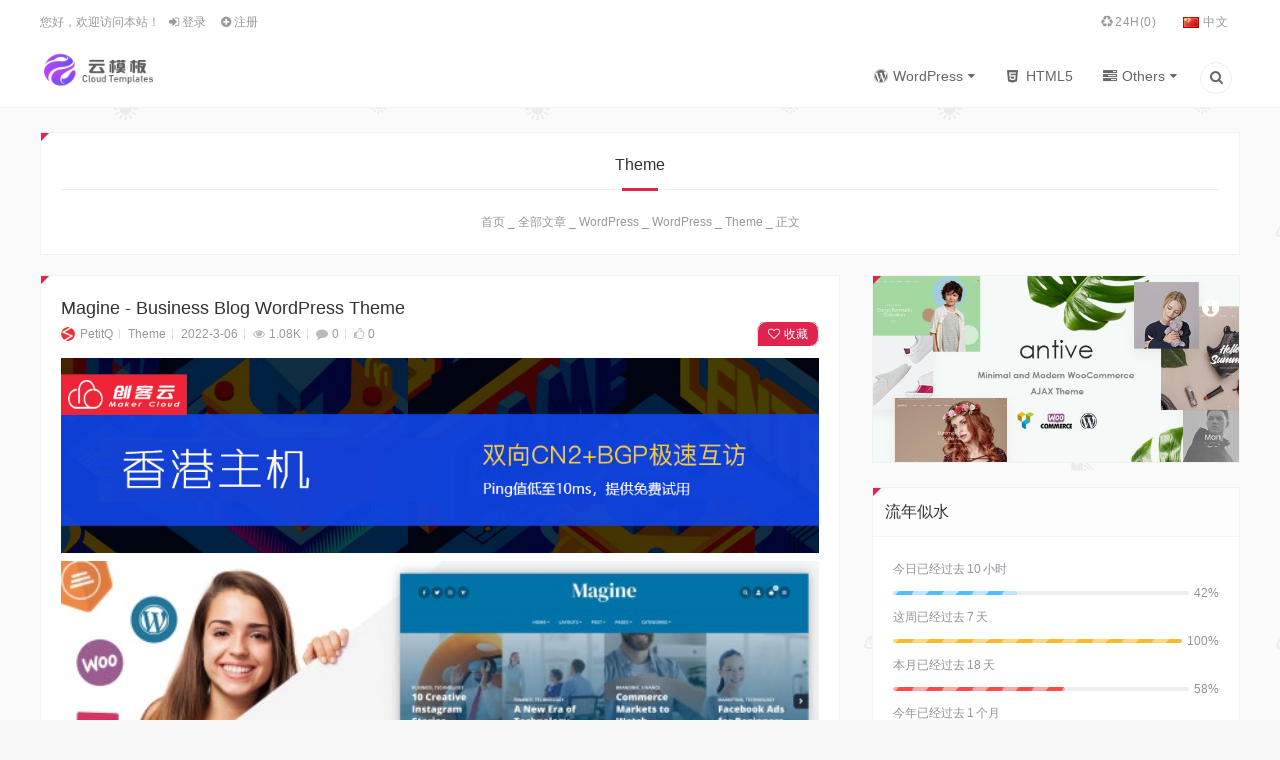

--- FILE ---
content_type: text/html; charset=UTF-8
request_url: https://www.22vd.com/en/68405.html
body_size: 27446
content:
<!doctype html>
<html lang="en-GB">

<head>
   <meta charset="UTF-8">
   <meta name="author" content="云模板">
   <meta name="viewport" content="width=device-width,height=device-height, initial-scale=1.0, user-scalable=no" />
   <meta name="apple-mobile-web-app-capable" content="yes">
   <meta http-equiv="Cache-Control" content="no-transform">
   <meta http-equiv="Cache-Control" content="no-siteapp">
   <title>Magine - Business Blog WordPress Theme-Cloud Template</title>
   <link href="https://www.22vd.com/wp-content/uploads/2020/07/2020070111441190.png" rel="shortcut icon" />
   
<meta name="google-site-verification" content="jJH2aVFQcbCVLse9fDPE9US02W3Bqm1MqqyAPs_Z2zQ" />
<meta name="baidu-site-verification" content="code-R9MjNQkYaX" />
<meta name="description" content="Magine is a modern WordPress news, magazine and blog theme specially designed for business blogs. Thanks to advanced custom Elementor widgets and seamless integration with Gutenberg, you can create your own unique page/p" />
<meta name="keywords" content="News" />
<link rel="canonical" href="https://www.22vd.com/en/68405.html"/>
<!--熊掌号-->
   <meta name='robots' content='max-image-preview:large' />
<link rel="alternate" href="https://www.22vd.com/58901.html" hreflang="zh" />
<link rel="alternate" href="https://www.22vd.com/en/68405.html" hreflang="en" />
<link rel='dns-prefetch' href='//www.22vd.com' />
<link rel='dns-prefetch' href='//cdn.bootcss.com' />
<link rel='stylesheet' id='style-css' href='https://www.22vd.com/wp-content/themes/lensnews-child/style.css?ver=2018.10.30' type='text/css' media='all' />
<link rel='stylesheet' id='main-css' href='https://www.22vd.com/wp-content/themes/lensnews/assets/css/main.css?ver=1.0' type='text/css' media='' />
<link rel='stylesheet' id='woocommerce-css' href='https://www.22vd.com/wp-content/themes/lensnews/woocommerce/css/woocommerce.css?ver=1.0' type='text/css' media='' />
<link rel='stylesheet' id='animate-css' href='https://www.22vd.com/wp-content/themes/lensnews/assets/css/animate.css?ver=1.0' type='text/css' media='' />
<link rel='stylesheet' id='fancybox-css' href='https://www.22vd.com/wp-content/themes/lensnews/assets/css/jquery.fancybox.min.css?ver=3.0.6' type='text/css' media='screen' />
<link rel='stylesheet' id='wp-block-library-css' href='https://www.22vd.com/wp-includes/css/dist/block-library/style.min.css?ver=6.5.7' type='text/css' media='all' />
<style id='wp-block-library-theme-inline-css' type='text/css'>
.wp-block-audio figcaption{color:#555;font-size:13px;text-align:center}.is-dark-theme .wp-block-audio figcaption{color:#ffffffa6}.wp-block-audio{margin:0 0 1em}.wp-block-code{border:1px solid #ccc;border-radius:4px;font-family:Menlo,Consolas,monaco,monospace;padding:.8em 1em}.wp-block-embed figcaption{color:#555;font-size:13px;text-align:center}.is-dark-theme .wp-block-embed figcaption{color:#ffffffa6}.wp-block-embed{margin:0 0 1em}.blocks-gallery-caption{color:#555;font-size:13px;text-align:center}.is-dark-theme .blocks-gallery-caption{color:#ffffffa6}.wp-block-image figcaption{color:#555;font-size:13px;text-align:center}.is-dark-theme .wp-block-image figcaption{color:#ffffffa6}.wp-block-image{margin:0 0 1em}.wp-block-pullquote{border-bottom:4px solid;border-top:4px solid;color:currentColor;margin-bottom:1.75em}.wp-block-pullquote cite,.wp-block-pullquote footer,.wp-block-pullquote__citation{color:currentColor;font-size:.8125em;font-style:normal;text-transform:uppercase}.wp-block-quote{border-left:.25em solid;margin:0 0 1.75em;padding-left:1em}.wp-block-quote cite,.wp-block-quote footer{color:currentColor;font-size:.8125em;font-style:normal;position:relative}.wp-block-quote.has-text-align-right{border-left:none;border-right:.25em solid;padding-left:0;padding-right:1em}.wp-block-quote.has-text-align-center{border:none;padding-left:0}.wp-block-quote.is-large,.wp-block-quote.is-style-large,.wp-block-quote.is-style-plain{border:none}.wp-block-search .wp-block-search__label{font-weight:700}.wp-block-search__button{border:1px solid #ccc;padding:.375em .625em}:where(.wp-block-group.has-background){padding:1.25em 2.375em}.wp-block-separator.has-css-opacity{opacity:.4}.wp-block-separator{border:none;border-bottom:2px solid;margin-left:auto;margin-right:auto}.wp-block-separator.has-alpha-channel-opacity{opacity:1}.wp-block-separator:not(.is-style-wide):not(.is-style-dots){width:100px}.wp-block-separator.has-background:not(.is-style-dots){border-bottom:none;height:1px}.wp-block-separator.has-background:not(.is-style-wide):not(.is-style-dots){height:2px}.wp-block-table{margin:0 0 1em}.wp-block-table td,.wp-block-table th{word-break:normal}.wp-block-table figcaption{color:#555;font-size:13px;text-align:center}.is-dark-theme .wp-block-table figcaption{color:#ffffffa6}.wp-block-video figcaption{color:#555;font-size:13px;text-align:center}.is-dark-theme .wp-block-video figcaption{color:#ffffffa6}.wp-block-video{margin:0 0 1em}.wp-block-template-part.has-background{margin-bottom:0;margin-top:0;padding:1.25em 2.375em}
</style>
<style id='classic-theme-styles-inline-css' type='text/css'>
/*! This file is auto-generated */
.wp-block-button__link{color:#fff;background-color:#32373c;border-radius:9999px;box-shadow:none;text-decoration:none;padding:calc(.667em + 2px) calc(1.333em + 2px);font-size:1.125em}.wp-block-file__button{background:#32373c;color:#fff;text-decoration:none}
</style>
<style id='global-styles-inline-css' type='text/css'>
body{--wp--preset--color--black: #000000;--wp--preset--color--cyan-bluish-gray: #abb8c3;--wp--preset--color--white: #ffffff;--wp--preset--color--pale-pink: #f78da7;--wp--preset--color--vivid-red: #cf2e2e;--wp--preset--color--luminous-vivid-orange: #ff6900;--wp--preset--color--luminous-vivid-amber: #fcb900;--wp--preset--color--light-green-cyan: #7bdcb5;--wp--preset--color--vivid-green-cyan: #00d084;--wp--preset--color--pale-cyan-blue: #8ed1fc;--wp--preset--color--vivid-cyan-blue: #0693e3;--wp--preset--color--vivid-purple: #9b51e0;--wp--preset--gradient--vivid-cyan-blue-to-vivid-purple: linear-gradient(135deg,rgba(6,147,227,1) 0%,rgb(155,81,224) 100%);--wp--preset--gradient--light-green-cyan-to-vivid-green-cyan: linear-gradient(135deg,rgb(122,220,180) 0%,rgb(0,208,130) 100%);--wp--preset--gradient--luminous-vivid-amber-to-luminous-vivid-orange: linear-gradient(135deg,rgba(252,185,0,1) 0%,rgba(255,105,0,1) 100%);--wp--preset--gradient--luminous-vivid-orange-to-vivid-red: linear-gradient(135deg,rgba(255,105,0,1) 0%,rgb(207,46,46) 100%);--wp--preset--gradient--very-light-gray-to-cyan-bluish-gray: linear-gradient(135deg,rgb(238,238,238) 0%,rgb(169,184,195) 100%);--wp--preset--gradient--cool-to-warm-spectrum: linear-gradient(135deg,rgb(74,234,220) 0%,rgb(151,120,209) 20%,rgb(207,42,186) 40%,rgb(238,44,130) 60%,rgb(251,105,98) 80%,rgb(254,248,76) 100%);--wp--preset--gradient--blush-light-purple: linear-gradient(135deg,rgb(255,206,236) 0%,rgb(152,150,240) 100%);--wp--preset--gradient--blush-bordeaux: linear-gradient(135deg,rgb(254,205,165) 0%,rgb(254,45,45) 50%,rgb(107,0,62) 100%);--wp--preset--gradient--luminous-dusk: linear-gradient(135deg,rgb(255,203,112) 0%,rgb(199,81,192) 50%,rgb(65,88,208) 100%);--wp--preset--gradient--pale-ocean: linear-gradient(135deg,rgb(255,245,203) 0%,rgb(182,227,212) 50%,rgb(51,167,181) 100%);--wp--preset--gradient--electric-grass: linear-gradient(135deg,rgb(202,248,128) 0%,rgb(113,206,126) 100%);--wp--preset--gradient--midnight: linear-gradient(135deg,rgb(2,3,129) 0%,rgb(40,116,252) 100%);--wp--preset--font-size--small: 13px;--wp--preset--font-size--medium: 20px;--wp--preset--font-size--large: 36px;--wp--preset--font-size--x-large: 42px;--wp--preset--font-family--inter: "Inter", sans-serif;--wp--preset--font-family--cardo: Cardo;--wp--preset--spacing--20: 0.44rem;--wp--preset--spacing--30: 0.67rem;--wp--preset--spacing--40: 1rem;--wp--preset--spacing--50: 1.5rem;--wp--preset--spacing--60: 2.25rem;--wp--preset--spacing--70: 3.38rem;--wp--preset--spacing--80: 5.06rem;--wp--preset--shadow--natural: 6px 6px 9px rgba(0, 0, 0, 0.2);--wp--preset--shadow--deep: 12px 12px 50px rgba(0, 0, 0, 0.4);--wp--preset--shadow--sharp: 6px 6px 0px rgba(0, 0, 0, 0.2);--wp--preset--shadow--outlined: 6px 6px 0px -3px rgba(255, 255, 255, 1), 6px 6px rgba(0, 0, 0, 1);--wp--preset--shadow--crisp: 6px 6px 0px rgba(0, 0, 0, 1);}:where(.is-layout-flex){gap: 0.5em;}:where(.is-layout-grid){gap: 0.5em;}body .is-layout-flex{display: flex;}body .is-layout-flex{flex-wrap: wrap;align-items: center;}body .is-layout-flex > *{margin: 0;}body .is-layout-grid{display: grid;}body .is-layout-grid > *{margin: 0;}:where(.wp-block-columns.is-layout-flex){gap: 2em;}:where(.wp-block-columns.is-layout-grid){gap: 2em;}:where(.wp-block-post-template.is-layout-flex){gap: 1.25em;}:where(.wp-block-post-template.is-layout-grid){gap: 1.25em;}.has-black-color{color: var(--wp--preset--color--black) !important;}.has-cyan-bluish-gray-color{color: var(--wp--preset--color--cyan-bluish-gray) !important;}.has-white-color{color: var(--wp--preset--color--white) !important;}.has-pale-pink-color{color: var(--wp--preset--color--pale-pink) !important;}.has-vivid-red-color{color: var(--wp--preset--color--vivid-red) !important;}.has-luminous-vivid-orange-color{color: var(--wp--preset--color--luminous-vivid-orange) !important;}.has-luminous-vivid-amber-color{color: var(--wp--preset--color--luminous-vivid-amber) !important;}.has-light-green-cyan-color{color: var(--wp--preset--color--light-green-cyan) !important;}.has-vivid-green-cyan-color{color: var(--wp--preset--color--vivid-green-cyan) !important;}.has-pale-cyan-blue-color{color: var(--wp--preset--color--pale-cyan-blue) !important;}.has-vivid-cyan-blue-color{color: var(--wp--preset--color--vivid-cyan-blue) !important;}.has-vivid-purple-color{color: var(--wp--preset--color--vivid-purple) !important;}.has-black-background-color{background-color: var(--wp--preset--color--black) !important;}.has-cyan-bluish-gray-background-color{background-color: var(--wp--preset--color--cyan-bluish-gray) !important;}.has-white-background-color{background-color: var(--wp--preset--color--white) !important;}.has-pale-pink-background-color{background-color: var(--wp--preset--color--pale-pink) !important;}.has-vivid-red-background-color{background-color: var(--wp--preset--color--vivid-red) !important;}.has-luminous-vivid-orange-background-color{background-color: var(--wp--preset--color--luminous-vivid-orange) !important;}.has-luminous-vivid-amber-background-color{background-color: var(--wp--preset--color--luminous-vivid-amber) !important;}.has-light-green-cyan-background-color{background-color: var(--wp--preset--color--light-green-cyan) !important;}.has-vivid-green-cyan-background-color{background-color: var(--wp--preset--color--vivid-green-cyan) !important;}.has-pale-cyan-blue-background-color{background-color: var(--wp--preset--color--pale-cyan-blue) !important;}.has-vivid-cyan-blue-background-color{background-color: var(--wp--preset--color--vivid-cyan-blue) !important;}.has-vivid-purple-background-color{background-color: var(--wp--preset--color--vivid-purple) !important;}.has-black-border-color{border-color: var(--wp--preset--color--black) !important;}.has-cyan-bluish-gray-border-color{border-color: var(--wp--preset--color--cyan-bluish-gray) !important;}.has-white-border-color{border-color: var(--wp--preset--color--white) !important;}.has-pale-pink-border-color{border-color: var(--wp--preset--color--pale-pink) !important;}.has-vivid-red-border-color{border-color: var(--wp--preset--color--vivid-red) !important;}.has-luminous-vivid-orange-border-color{border-color: var(--wp--preset--color--luminous-vivid-orange) !important;}.has-luminous-vivid-amber-border-color{border-color: var(--wp--preset--color--luminous-vivid-amber) !important;}.has-light-green-cyan-border-color{border-color: var(--wp--preset--color--light-green-cyan) !important;}.has-vivid-green-cyan-border-color{border-color: var(--wp--preset--color--vivid-green-cyan) !important;}.has-pale-cyan-blue-border-color{border-color: var(--wp--preset--color--pale-cyan-blue) !important;}.has-vivid-cyan-blue-border-color{border-color: var(--wp--preset--color--vivid-cyan-blue) !important;}.has-vivid-purple-border-color{border-color: var(--wp--preset--color--vivid-purple) !important;}.has-vivid-cyan-blue-to-vivid-purple-gradient-background{background: var(--wp--preset--gradient--vivid-cyan-blue-to-vivid-purple) !important;}.has-light-green-cyan-to-vivid-green-cyan-gradient-background{background: var(--wp--preset--gradient--light-green-cyan-to-vivid-green-cyan) !important;}.has-luminous-vivid-amber-to-luminous-vivid-orange-gradient-background{background: var(--wp--preset--gradient--luminous-vivid-amber-to-luminous-vivid-orange) !important;}.has-luminous-vivid-orange-to-vivid-red-gradient-background{background: var(--wp--preset--gradient--luminous-vivid-orange-to-vivid-red) !important;}.has-very-light-gray-to-cyan-bluish-gray-gradient-background{background: var(--wp--preset--gradient--very-light-gray-to-cyan-bluish-gray) !important;}.has-cool-to-warm-spectrum-gradient-background{background: var(--wp--preset--gradient--cool-to-warm-spectrum) !important;}.has-blush-light-purple-gradient-background{background: var(--wp--preset--gradient--blush-light-purple) !important;}.has-blush-bordeaux-gradient-background{background: var(--wp--preset--gradient--blush-bordeaux) !important;}.has-luminous-dusk-gradient-background{background: var(--wp--preset--gradient--luminous-dusk) !important;}.has-pale-ocean-gradient-background{background: var(--wp--preset--gradient--pale-ocean) !important;}.has-electric-grass-gradient-background{background: var(--wp--preset--gradient--electric-grass) !important;}.has-midnight-gradient-background{background: var(--wp--preset--gradient--midnight) !important;}.has-small-font-size{font-size: var(--wp--preset--font-size--small) !important;}.has-medium-font-size{font-size: var(--wp--preset--font-size--medium) !important;}.has-large-font-size{font-size: var(--wp--preset--font-size--large) !important;}.has-x-large-font-size{font-size: var(--wp--preset--font-size--x-large) !important;}
.wp-block-navigation a:where(:not(.wp-element-button)){color: inherit;}
:where(.wp-block-post-template.is-layout-flex){gap: 1.25em;}:where(.wp-block-post-template.is-layout-grid){gap: 1.25em;}
:where(.wp-block-columns.is-layout-flex){gap: 2em;}:where(.wp-block-columns.is-layout-grid){gap: 2em;}
.wp-block-pullquote{font-size: 1.5em;line-height: 1.6;}
</style>
<link rel='stylesheet' id='wp_stylesheet-css' href='https://www.22vd.com/wp-content/plugins/my-favorites-points/css/style.css?ver=6.5.7' type='text/css' media='all' />
<style id='woocommerce-inline-inline-css' type='text/css'>
.woocommerce form .form-row .required { visibility: visible; }
</style>
<link rel='stylesheet' id='mediaelementplayer-css' href='https://www.22vd.com/wp-content/themes/lensnews/assets/css/mediaelementplayer.min.css?ver=4.2.9' type='text/css' media='screen' />
<link rel='stylesheet' id='highlight-css' href='https://www.22vd.com/wp-content/themes/lensnews/assets/css/highlight.css?ver=3.0.3' type='text/css' media='screen' />
<link rel='stylesheet' id='erphpdown-css' href='https://www.22vd.com/wp-content/plugins/erphpdown/static/erphpdown.css?ver=16.11' type='text/css' media='screen' />
<link rel='stylesheet' id='erphp-task-css' href='https://www.22vd.com/wp-content/plugins/erphp-task-pro/static/css/task.css?ver=1.03' type='text/css' media='all' />
<link rel='stylesheet' id='jquery-ui-datepicker-css' href='//cdn.bootcss.com/jqueryui/1.8.18/themes/smoothness/jquery-ui.css?ver=6.5.7' type='text/css' media='all' />
<link rel='stylesheet' id='galaxyfunder_footable_css-css' href='https://www.22vd.com/wp-content/plugins/gf/assets/css/footable.core.css?ver=6.5.7' type='text/css' media='all' />
<link rel='stylesheet' id='galaxyfunder_bootstrap_css-css' href='https://www.22vd.com/wp-content/plugins/gf/assets/css/bootstrap.css?ver=6.5.7' type='text/css' media='all' />
<link rel='stylesheet' id='galaxy_funder_enqueue_styles-css' href='https://www.22vd.com/wp-content/plugins/gf/assets/css/mystyle.css?ver=6.5.7' type='text/css' media='all' />
<link rel='stylesheet' id='wsocial-css' href='https://www.22vd.com/wp-content/plugins/wechat-social-login/assets/css/social.css?ver=1.3.0' type='text/css' media='all' />
<script type="text/javascript" src="https://www.22vd.com/wp-content/themes/lensnews/assets/js/jquery.min.js?ver=3.1.1" id="jquery-js"></script>
<script type="text/javascript" src="https://www.22vd.com/wp-content/themes/lensnews/assets/js/swiper.jquery.min.js?ver=3.3.1" id="swiper-js"></script>
<script type="text/javascript" src="https://www.22vd.com/wp-content/themes/lensnews/assets/js/headroom.min.js?ver=0.9.4" id="headroom-js"></script>
<script type="text/javascript" src="https://www.22vd.com/wp-content/plugins/gf/assets/js/jquery.validate.js?ver=6.5.7" id="galaxyfunder_jquery_validation-js"></script>
<script type="text/javascript" src="https://www.22vd.com/wp-content/plugins/woocommerce/assets/js/select2/select2.full.min.js?ver=4.0.3-wc.9.2.4" id="select2-js" data-wp-strategy="defer"></script>
<script type="text/javascript" id="wc-enhanced-select-js-extra">
/* <![CDATA[ */
var wc_enhanced_select_params = {"i18n_no_matches":"No matches found","i18n_ajax_error":"Loading failed","i18n_input_too_short_1":"Please enter 1 or more characters","i18n_input_too_short_n":"Please enter %qty% or more characters","i18n_input_too_long_1":"Please delete 1 character","i18n_input_too_long_n":"Please delete %qty% characters","i18n_selection_too_long_1":"You can only select 1 item","i18n_selection_too_long_n":"You can only select %qty% items","i18n_load_more":"Loading more results\u2026","i18n_searching":"Searching\u2026","ajax_url":"https:\/\/www.22vd.com\/wp-admin\/admin-ajax.php","search_products_nonce":"b42033c2fd","search_customers_nonce":"62d2b3b0bb"};
/* ]]> */
</script>
<script type="text/javascript" src="https://www.22vd.com/wp-content/plugins/woocommerce/assets/js/admin/wc-enhanced-select.min.js?ver=9.2.4" id="wc-enhanced-select-js"></script>
<script type="text/javascript" src="https://www.22vd.com/wp-content/plugins/revslider/public/assets/js/rbtools.min.js?ver=6.5.12" async id="tp-tools-js"></script>
<script type="text/javascript" src="https://www.22vd.com/wp-content/plugins/revslider/public/assets/js/rs6.min.js?ver=6.5.12" async id="revmin-js"></script>
<script type="text/javascript" src="https://www.22vd.com/wp-content/plugins/woocommerce/assets/js/jquery-blockui/jquery.blockUI.min.js?ver=2.7.0-wc.9.2.4" id="jquery-blockui-js" defer="defer" data-wp-strategy="defer"></script>
<script type="text/javascript" id="wc-add-to-cart-js-extra">
/* <![CDATA[ */
var wc_add_to_cart_params = {"ajax_url":"\/wp-admin\/admin-ajax.php","wc_ajax_url":"\/?wc-ajax=%%endpoint%%","i18n_view_cart":"View basket","cart_url":"https:\/\/www.22vd.com\/cart","is_cart":"","cart_redirect_after_add":"no"};
/* ]]> */
</script>
<script type="text/javascript" src="https://www.22vd.com/wp-content/plugins/woocommerce/assets/js/frontend/add-to-cart.min.js?ver=9.2.4" id="wc-add-to-cart-js" defer="defer" data-wp-strategy="defer"></script>
<script type="text/javascript" src="https://www.22vd.com/wp-content/plugins/woocommerce/assets/js/js-cookie/js.cookie.min.js?ver=2.1.4-wc.9.2.4" id="js-cookie-js" defer="defer" data-wp-strategy="defer"></script>
<script type="text/javascript" id="woocommerce-js-extra">
/* <![CDATA[ */
var woocommerce_params = {"ajax_url":"\/wp-admin\/admin-ajax.php","wc_ajax_url":"\/?wc-ajax=%%endpoint%%"};
/* ]]> */
</script>
<script type="text/javascript" src="https://www.22vd.com/wp-content/plugins/woocommerce/assets/js/frontend/woocommerce.min.js?ver=9.2.4" id="woocommerce-js" defer="defer" data-wp-strategy="defer"></script>
<script type="text/javascript" src="https://www.22vd.com/wp-content/themes/lensnews/assets/js/jquery.qrcode.min.js?ver=1.0" id="qrcode-js-js"></script>
<script type="text/javascript" src="https://www.22vd.com/wp-content/plugins/gf/assets/js/datepicker.js?ver=6.5.7" id="cfdatepickerscript-js"></script>
<script type="text/javascript" src="https://www.22vd.com/wp-content/plugins/gf/assets/js/footable.js?ver=6.5.7" id="galaxyfunder_footable-js"></script>
<script type="text/javascript" src="https://www.22vd.com/wp-content/plugins/gf/assets/js/footable.sort.js?ver=6.5.7" id="galaxyfunder_footable_sort-js"></script>
<script type="text/javascript" src="https://www.22vd.com/wp-content/plugins/gf/assets/js/footable.paginate.js?ver=6.5.7" id="galaxyfunder_footable_paging-js"></script>
<script type="text/javascript" src="https://www.22vd.com/wp-content/plugins/gf/assets/js/footable.filter.js?ver=6.5.7" id="galaxyfunder_footable_filter-js"></script>
<script type="text/javascript" src="https://www.22vd.com/wp-content/plugins/gf/assets/js/customscript.js?ver=6.5.7" id="cfcustomscript-js"></script>
<link rel="canonical" href="https://www.22vd.com/en/68405.html" />
<link rel="alternate" type="application/json+oembed" href="https://www.22vd.com/wp-json/oembed/1.0/embed?url=https%3A%2F%2Fwww.22vd.com%2Fen%2F68405.html" />
<link rel="alternate" type="text/xml+oembed" href="https://www.22vd.com/wp-json/oembed/1.0/embed?url=https%3A%2F%2Fwww.22vd.com%2Fen%2F68405.html&#038;format=xml" />
    <script>window._ERPHP_TASK = {"ajax": "https://www.22vd.com/wp-admin/admin-ajax.php", "author": "mobantu"}</script>
<style id="erphpdown-custom"></style>
 <style type="text/css">  </style> <meta name="framework" content="Redux 4.1.24" />	<noscript><style>.woocommerce-product-gallery{ opacity: 1 !important; }</style></noscript>
	<!-- Dynamic css -->
<style type="text/css">
#menu-item-81459 a{color: #e1244e;}
</style><meta name="generator" content="Powered by Slider Revolution 6.5.12 - responsive, Mobile-Friendly Slider Plugin for WordPress with comfortable drag and drop interface." />
<style id='wp-fonts-local' type='text/css'>
@font-face{font-family:Inter;font-style:normal;font-weight:300 900;font-display:fallback;src:url('https://www.22vd.com/wp-content/plugins/woocommerce/assets/fonts/Inter-VariableFont_slnt,wght.woff2') format('woff2');font-stretch:normal;}
@font-face{font-family:Cardo;font-style:normal;font-weight:400;font-display:fallback;src:url('https://www.22vd.com/wp-content/plugins/woocommerce/assets/fonts/cardo_normal_400.woff2') format('woff2');}
</style>
<script>function setREVStartSize(e){
			//window.requestAnimationFrame(function() {
				window.RSIW = window.RSIW===undefined ? window.innerWidth : window.RSIW;
				window.RSIH = window.RSIH===undefined ? window.innerHeight : window.RSIH;
				try {
					var pw = document.getElementById(e.c).parentNode.offsetWidth,
						newh;
					pw = pw===0 || isNaN(pw) ? window.RSIW : pw;
					e.tabw = e.tabw===undefined ? 0 : parseInt(e.tabw);
					e.thumbw = e.thumbw===undefined ? 0 : parseInt(e.thumbw);
					e.tabh = e.tabh===undefined ? 0 : parseInt(e.tabh);
					e.thumbh = e.thumbh===undefined ? 0 : parseInt(e.thumbh);
					e.tabhide = e.tabhide===undefined ? 0 : parseInt(e.tabhide);
					e.thumbhide = e.thumbhide===undefined ? 0 : parseInt(e.thumbhide);
					e.mh = e.mh===undefined || e.mh=="" || e.mh==="auto" ? 0 : parseInt(e.mh,0);
					if(e.layout==="fullscreen" || e.l==="fullscreen")
						newh = Math.max(e.mh,window.RSIH);
					else{
						e.gw = Array.isArray(e.gw) ? e.gw : [e.gw];
						for (var i in e.rl) if (e.gw[i]===undefined || e.gw[i]===0) e.gw[i] = e.gw[i-1];
						e.gh = e.el===undefined || e.el==="" || (Array.isArray(e.el) && e.el.length==0)? e.gh : e.el;
						e.gh = Array.isArray(e.gh) ? e.gh : [e.gh];
						for (var i in e.rl) if (e.gh[i]===undefined || e.gh[i]===0) e.gh[i] = e.gh[i-1];
											
						var nl = new Array(e.rl.length),
							ix = 0,
							sl;
						e.tabw = e.tabhide>=pw ? 0 : e.tabw;
						e.thumbw = e.thumbhide>=pw ? 0 : e.thumbw;
						e.tabh = e.tabhide>=pw ? 0 : e.tabh;
						e.thumbh = e.thumbhide>=pw ? 0 : e.thumbh;
						for (var i in e.rl) nl[i] = e.rl[i]<window.RSIW ? 0 : e.rl[i];
						sl = nl[0];
						for (var i in nl) if (sl>nl[i] && nl[i]>0) { sl = nl[i]; ix=i;}
						var m = pw>(e.gw[ix]+e.tabw+e.thumbw) ? 1 : (pw-(e.tabw+e.thumbw)) / (e.gw[ix]);
						newh =  (e.gh[ix] * m) + (e.tabh + e.thumbh);
					}
					var el = document.getElementById(e.c);
					if (el!==null && el) el.style.height = newh+"px";
					el = document.getElementById(e.c+"_wrapper");
					if (el!==null && el) {
						el.style.height = newh+"px";
						el.style.display = "block";
					}
				} catch(e){
					console.log("Failure at Presize of Slider:" + e)
				}
			//});
		  };</script>
<style id="salong-dynamic-css" title="dynamic-css" class="redux-options-output">body{background-color:#f8f8f8;background-repeat:repeat;background-attachment:fixed;background-position:center center;background-image:url('https://www.22vd.com/wp-content/themes/lensnews/images/body.png');background-size:inherit;}.crumbs_shop{background-color:#fff;background-repeat:no-repeat;background-attachment:scroll;background-position:center center;background-image:url('https://www.22vd.com/wp-content/themes/lensnews/assets/images/crumbs_shop.jpg');background-size:cover;}.crumbs_page{background-color:#fff;background-repeat:no-repeat;background-attachment:scroll;background-position:center center;background-image:url('https://www.22vd.com/wp-content/uploads/2023/06/2023061400324840.jpg');background-size:cover;}</style>   </head>

<body class="post-template-default single single-post postid-68405 single-format-standard theme-lensnews woocommerce-no-js have-top">
         <!--头部-->
               <!--桌面-->
<header class="header">
   <section id="header_main" class="header_main">
        <section class="wrapper">
                            <nav class="top-nav">
                    <div class="top-menu left">
                        <ul class="menu">
                            <!--前台登录与注册-->
                                                        <li class="menu-item menu-item-welcome">
                                您好，欢迎访问本站！                            </li>
                                                        <li class="menu-item menu-item-login">
                                <a class="user-login" href="#login">
                                    <i class="icon-login"></i>
                                    登录                                </a>
                            </li>
                                                        <li class="menu-item menu-item-reg">
                                <a href="https://www.22vd.com/register">
                                    <i class="icon-plus-circled"></i>
                                    注册                                </a>
                            </li>
                                                                                    <!--前台登录与注册end-->
                        </ul>
                    </div>
                    <!--顶部菜单-->
                    <div class="top-menu right"><ul class="menu"><li id="menu-item-66839" class="icon-recycle menu-item menu-item-type-custom menu-item-object-custom menu-item-66839"><a href="#">24H(0)</a></li>
<li id="menu-item-66768-zh" class="lang-item lang-item-644 lang-item-zh lang-item-first menu-item menu-item-type-custom menu-item-object-custom menu-item-66768-zh"><a href="https://www.22vd.com/58901.html" hreflang="zh-CN" lang="zh-CN"><img src="[data-uri]" alt="" width="16" height="11" style="width: 16px; height: 11px;" /><span style="margin-left:0.3em;">中文</span></a></li>
</ul></div>                    <!--顶部菜单end-->
                </nav>
                        <!--菜单-->
            <nav class="header-nav">
                <!--LOGO-->
                <a href="https://www.22vd.com/en" class="logo left" title="Cloud Template-WordPress Premium Themes and Plugins"><img src="https://www.22vd.com/wp-content/uploads/2020/07/2020070111423261.png" alt="Cloud Template"></a>
                <!--LOGO-->
                <div class="header-menu right"><ul class="menu"><li id="menu-item-66770" class="icon-wordpress menu-item menu-item-type-taxonomy menu-item-object-category current-post-ancestor menu-item-has-children menu-item-66770"><a href="https://www.22vd.com/en/wordpress">WordPress</a>
<ul class="sub-menu">
	<li id="menu-item-66772" class="menu-item menu-item-type-taxonomy menu-item-object-category current-post-ancestor current-menu-parent current-post-parent menu-item-66772"><a href="https://www.22vd.com/en/wordpress/vipwp/theme">Theme</a></li>
	<li id="menu-item-66771" class="menu-item menu-item-type-taxonomy menu-item-object-category menu-item-66771"><a href="https://www.22vd.com/en/wordpress/plugins">Plugins</a></li>
</ul>
</li>
<li id="menu-item-66826" class="icon-html5 menu-item menu-item-type-taxonomy menu-item-object-category menu-item-66826"><a href="https://www.22vd.com/en/html">HTML5</a></li>
<li id="menu-item-66827" class="icon-tasks menu-item menu-item-type-taxonomy menu-item-object-category menu-item-has-children menu-item-66827"><a href="https://www.22vd.com/en/others">Others</a>
<ul class="sub-menu">
	<li id="menu-item-66830" class="menu-item menu-item-type-taxonomy menu-item-object-category menu-item-66830"><a href="https://www.22vd.com/en/others/shopify">Shopify</a></li>
	<li id="menu-item-66828" class="menu-item menu-item-type-taxonomy menu-item-object-category menu-item-66828"><a href="https://www.22vd.com/en/others/angular">Angular</a></li>
	<li id="menu-item-66838" class="menu-item menu-item-type-taxonomy menu-item-object-category menu-item-66838"><a href="https://www.22vd.com/en/others/mobile">Apps/Mobile</a></li>
	<li id="menu-item-67053" class="menu-item menu-item-type-taxonomy menu-item-object-category menu-item-67053"><a href="https://www.22vd.com/en/others/joomla">Joomla</a></li>
	<li id="menu-item-66829" class="menu-item menu-item-type-taxonomy menu-item-object-category menu-item-66829"><a href="https://www.22vd.com/en/others/react">React/Vuejs</a></li>
	<li id="menu-item-67055" class="menu-item menu-item-type-taxonomy menu-item-object-category menu-item-67055"><a href="https://www.22vd.com/en/others/psd">PSD</a></li>
	<li id="menu-item-67054" class="menu-item menu-item-type-taxonomy menu-item-object-category menu-item-67054"><a href="https://www.22vd.com/en/others/muse">Muse</a></li>
	<li id="menu-item-67056" class="menu-item menu-item-type-taxonomy menu-item-object-category menu-item-67056"><a href="https://www.22vd.com/en/others/unbounce">Unbounce</a></li>
</ul>
</li>
<li class="menu-item menu-item-search"><a href="#search" title="点击搜索"><i class="icon-search-1"></i></a></li></ul></div>            </nav>
            <!--菜单end-->
        </section>
    </section>
</header>
<!--桌面end-->
<!--网站头部下的广告-->
            <!--头部end-->
   <script>
    jQuery.getJSON("https://v1.hitokoto.cn/?format=json", function(data) {
        jQuery("#comment").text(data.hitokoto);
    });
    jQuery(function() {
        jQuery("#comment").click(function() {
            jQuery(this).select();
        })
    })
</script>
<section class="container wrapper">
        <section class="crumbs_wrap box triangle wow bounceInUp">
    <!--画廊分类-->
                                <h3>
            Theme        </h3>
        <article class="crumbs"> <a itemprop="breadcrumb" href="https://www.22vd.com/en">首页</a>&nbsp;_&nbsp;<a itemprop="breadcrumb" href="https://www.22vd.com/allpost">全部文章</a>&nbsp;_&nbsp;<a itemprop="breadcrumb" href="https://www.22vd.com/en/wordpress">WordPress</a>&nbsp;_&nbsp;<a itemprop="breadcrumb" href="https://www.22vd.com/en/wordpress/vipwp">WordPress</a>&nbsp;_&nbsp;<a itemprop="breadcrumb" href="https://www.22vd.com/en/wordpress/vipwp/theme">Theme</a>&nbsp;_&nbsp;<span class="current">正文</span></article>        <!--移动端显示分类选择 js 代码-->
    </section>    <section class="content content_left">
        <section class="content-wrap">
            <article class="1entry box triangle wow bounceInUp">
                                                        <!-- 标题与信息 -->
                        <header class="post-head">
                            <h1>Magine - Business Blog WordPress Theme</h1>
                            
<div class="postinfo">
    <div class="left">
                <!--作者-->
        <span class="author"><a href="https://www.22vd.com/en/author/1" title="PetitQ"><img class="avatar" src="https://www.22vd.com/wp-content/uploads/2018/07/2018071819110629.png" alt="PetitQ" />PetitQ</a></span>
                <!--分类-->
        <span class="category"><a href="https://www.22vd.com/en/wordpress/vipwp/theme" rel="category tag">Theme</a></span>
                <!--时间-->
        <span class="date">2022-3-06</span>
                        <!--浏览量-->
        <span class="view"><i class="icon-eye"></i>1.08K</span>
                <!--评论-->
        <span class="comment"><i class="icon-comment"></i><a href="https://www.22vd.com/en/68405.html#respond">0</a></span>
                <!--点赞-->
        <span  title="请先浏览本文章，再确定是否点赞！"class="like"><i class="icon-thumbs-up"></i>0</span>            </div>
    <div class="right">
        <span class="my-favorites-logged"><i class="demo-icon icon-heart-empty"></i>收藏<em class="badge"></em></span>    <script>
        var ajax_url = "https://www.22vd.com/wp-admin/admin-ajax.php";
        var postid = "68405";
    </script>
        
    </div>
</div>
                        </header>
                        <!-- 广告 -->
                        <div class="salong_theme_img salong_theme_single"><a href="https://www.aliyun.com/daily-act/ecs/activity_selection?userCode=3pn9hksp" title="9.8" target="_blank"><img src="https://www.22vd.com/wp-content/uploads/2020/07/2020070718095148.jpg" alt="阿里云"></a></div>                        <!-- 文章内容 -->
                        <div class="content-post">
                            <p><img fetchpriority="high" decoding="async" src="https://www.22vd.com/wp-content/uploads/2020/07/2020072111522068.jpg" alt="" width="590" height="300" class="aligncenter size-full wp-image-58902" /><br />
Magine is a modern WordPress news, magazine and blog theme specially designed for business blogs. Thanks to advanced custom Elementor widgets and seamless integration with Gutenberg, you can create your own unique page/post layouts in a few clicks.</p>
<section class="pay-download module-radius module-bg color-border">
				<div class="download-thumb" style="background-image: url(https://www.22vd.com/wp-content/uploads/2020/07/2020072111522068.jpg);"></div>
				<div class="download-main">
				<div class="module-title bg-main">
					<h4>Magine - Business Blog WordPress Theme</h4>
					<div class="more"><span>已有 269 人购买</span></div>
				</div>
					<div class="download-content">
						<div class="parameter-list">
							<ul>
								<li><label class="color-meta">永久更新：</label><span class="color-text"><svg class="icon" style="width: 1em;height: 1em;vertical-align: middle;fill: currentColor;overflow: hidden;" viewBox="0 0 1024 1024" version="1.1" xmlns="http://www.w3.org/2000/svg" p-id="1454"><path d="M801.834667 268.501333a42.666667 42.666667 0 0 1 62.826666 57.621334l-2.496 2.709333-426.666666 426.666667a42.666667 42.666667 0 0 1-57.621334 2.496l-2.709333-2.496-213.333333-213.333334a42.666667 42.666667 0 0 1 57.621333-62.826666l2.709333 2.496L405.333333 664.96l396.501334-396.48z" p-id="1455"></path></svg></span></li>
								<li><label class="color-meta">演示数据：</label><span class="color-text"><svg class="icon" style="width: 1em;height: 1em;vertical-align: middle;fill: currentColor;overflow: hidden;" viewBox="0 0 1024 1024" version="1.1" xmlns="http://www.w3.org/2000/svg" p-id="1454"><path d="M801.834667 268.501333a42.666667 42.666667 0 0 1 62.826666 57.621334l-2.496 2.709333-426.666666 426.666667a42.666667 42.666667 0 0 1-57.621334 2.496l-2.709333-2.496-213.333333-213.333334a42.666667 42.666667 0 0 1 57.621333-62.826666l2.709333 2.496L405.333333 664.96l396.501334-396.48z" p-id="1455"></path></svg></span></li>
								
							</ul>
						</div>
						<div class="capability-list">
							<ul>此资源下载价格为<span class="erphpdown-price">2</span>元<a class="erphpdown-iframe erphpdown-buy" href="https://www.22vd.com/wp-content/plugins/erphpdown/buy.php?postid=68405&timestamp=1768731161" target="_blank">立即购买</a>（VIP 免费）<a href="#login" target="_blank" class="erphpdown-vip erphp-login-must" rel="nofollow" >立即升级</a></div></div></div>
<fieldset style="display:block;border:none !important;text-align: center;margin: 30px auto 30px !important;"><a href="" class="sf-button orange sf-icon-reveal" target="_blank" rel="nofollow" style="padding: 0 32px;"><i class="icon-logo" style="padding: 10px 14px 10px;"></i><span class="text">查看演示</span></a><a href="/landing" class="sf-button orange sf-icon-reveal" target="_blank" rel="nofollow" style="padding: 0 32px;"><i style="padding: 10px 14px 10px;"><svg class="icon" style="width: 1.0625em; height: 1em;vertical-align: middle;fill: currentColor;overflow: hidden;" viewBox="0 0 1088 1024" version="1.1" xmlns="http://www.w3.org/2000/svg" p-id="12814"><path d="M816 591.616v405.76h74.496V849.92c119.04 2.048 179.392-4.032 196.096-120.32a148.416 148.416 0 0 0-18.496-93.12c-39.232-60.928-157.376-45.824-252.096-44.928z m45.312 223.168v-133.12c59.904-2.24 123.264-10.176 133.76 47.36 17.216 96.256-66.432 88.064-133.76 85.76z m-226.624-223.36c0.96 134.912 0.96 270.912 2.112 405.888h88.512V589.312c-29.824 1.216-59.776 1.216-90.624 2.048zM756.16 0c-139.52 138.24-278.528 275.52-419.008 414.08V0H0c1.024 27.456 1.024 55.936 2.176 83.456h81.92v913.92C419.008 664.32 752.96 332.608 1088 0h-331.84z" p-id="12815"></path></svg></i><span class="text">升级 VIP</span></a><a href="https://www.22vd.com/wp-content/plugins/erphpdown/buy.php?postid=68405&timestamp=1768731161" class="erphpdown-iframe erphpdown-buy sf-button orange sf-icon-reveal" rel="nofollow" style="padding: 0 32px;"><i style="padding: 10px 14px 10px;"><svg class="icon" style="width: 1em; height: 1em;vertical-align: middle;fill: currentColor;overflow: hidden;" viewBox="0 0 1024 1024" version="1.1" xmlns="http://www.w3.org/2000/svg" p-id="24044"><path d="M688.47 769.707H921.6V222.686H238.933v547.02h233.131l108.203 108.34 108.202-108.34zM238.932 154.419H921.6a68.267 68.267 0 0 1 68.267 68.267v547.02a68.267 68.267 0 0 1-68.267 68.267H716.8l-136.533 136.67-136.534-136.67h-204.8a68.267 68.267 0 0 1-68.266-68.266V222.686a68.267 68.267 0 0 1 68.266-68.267zM785.067 222.754H716.8V86.016H102.4v478.55h136.533v68.266H102.4a68.267 68.267 0 0 1-68.267-68.267V86.016A68.267 68.267 0 0 1 102.4 17.749h614.4a68.267 68.267 0 0 1 68.267 68.267v136.738zM785.067 563.883h-409.6v68.266h409.6v-68.266z m-409.6-136.534h409.6v-68.266h-409.6v68.266z" p-id="24045"></path></svg></i><span class="text">立刻购买</span></a></fieldset>
</section><style>.capability-list .erphpdown-down{float: right;}</style></p><div class="ad-single"><div class="img-info"><i class="demo-icon icon-info-circled-1"></i>
<div class="info">也想出现在这里？<a href="http://wpa.qq.com/msgrd?v=3&uin=1879008359&site=创客云&menu=yes" target="_blank" rel="nofollow noopener" style="color: #fff;" rel="nofollow" >联系我们</a>吧</div>
</div><a href="https://www.aliyun.com/daily-act/ecs/activity_selection?userCode=3pn9hksp" title="创客主机" target="_blank" rel="nofollow noopener" rel="nofollow" ><img decoding="async" class="aligncenter" src="https://www.22vd.com/wp-content/uploads/2019/12/2019122614164223.jpg" alt="创客主机" title="创客主机"></a></div>                                                        <!-- 产品嵌入 -->
                                                        <!-- 演示地址 -->
                            <a id="demo_en" class="overlay" href="#nl"></a>
                            <article class="wechat popup">
                                <p class="demo">
                                                                                    <a href="javascript:;" onclick="window.open('https://chatting.page/fuhrqsa1epzsqrukkw83ca5vsil6rvqc')" class="sf-button orange sf-icon-reveal" rel="nofollow"><i class="icon-chat-empty"></i><span class="text">咨询客服</span></a>
                                                                                                                            <a href="javascript:;" onclick="window.open('https://chatting.page/fuhrqsa1epzsqrukkw83ca5vsil6rvqc')" class="sf-button orange sf-icon-reveal" rel="nofollow"><i class="icon-chat-empty"></i><span class="text">咨询客服</span></a>
                                                                        </p>
                                <p class="service">专业提供WordPress主题安装、深度汉化、加速优化等各类网站建设服务，详询在线客服！</p>
                                <a target="_blank" href="https://www.9dnn.com/" style="display: block;"><img src="https://www.22vd.com/wp-content/uploads/2019/12/2019122614164223.jpg" alt="创客主机" style="display: block;margin: 0;"></a>
                            </article>

                        </div>
                                <!-- 分页 -->
                <section class="pagination">
                                    </section>
                <!-- 按钮 -->
                <section class="post-social">
    <style>.share_btns a{text-align: center;
margin-left: 4px;
padding: 4px;
display: inline-block;
vertical-align: middle;
cursor: pointer;
position: relative;
color: #999;}
.post-social {
  display: flex;
  justify-content: space-between;
  align-items: center;
  flex-wrap: wrap;
  margin: 0;
}
/*button.my-favorites .demo-icon{margin-right: 4px;}*/
.post-social .line {
  flex-grow: 1;
}
.post-social .post-like > span{
    background-color: unset;
padding: 5px 0;
margin-left: 10px;
border-radius: 2px;
width: 110px;
color: #999;
border: 1px solid #e3e3e3;
}
.post-social .post-like > a {
  background-color: #ffc11b00;
  padding: 5px 15px;
width: auto;
margin-left: 10px;
border-radius: 2px;
width: 110px;
color: #999;
border: 1px solid #e3e3e3;
}
.my-favorites-logged .demo-icon,span.my-favorites i {
  margin-right: 4px;
    
}
  span.my-favorites-logged,span.my-favorites{
      border-radius: 2px;
width: 110px;
color: #999;
border: 1px solid #e3e3e3;
padding: 5px 15px;
cursor: pointer;
  }
  .post-like > a:hover,.post-like > span:hover{color: #999 !important;}
  @media (max-width:768px) {
  .content-wrap .post-social{display:none}
  }
</style>
        <span class="my-favorites-logged"><i class="demo-icon icon-heart-empty"></i>收藏<em class="badge"></em></span>    <script>
        var ajax_url = "https://www.22vd.com/wp-admin/admin-ajax.php";
        var postid = "68405";
    </script>
        <div class="post-like"><a href="#" data-post_id="68405" title="喜欢该文章，请点赞！"><i class="icon-thumbs-up">赞</i>(<span class="count">0</span>)</a></div>
        <div class="line"></div>
        <div class="share_btns">
            <span>分享 :</span>
                        <a href="#weixin_qr" title="分享到微信" class="weixin" rel="nofollow"><i class="icon-wechat"></i></a>
                        <a target="_blank" target="_blank" href="https://service.weibo.com/share/share.php?url=https://www.22vd.com/en/68405.html&amp;title=【Magine - Business Blog WordPress Theme】Magine is a modern WordPress news, magazine and blog theme specially designed for business blogs. Thanks to advanced custom Elementor widgets and seamless integration with Gutenberg, you can create your own unique page/post layouts in a few clicks.&nbsp;@Cloud Template&amp;appkey=&amp;pic=&amp;searchPic=true" title="分享到新浪微博" class="weibo" rel="nofollow"><i class="icon-weibo"></i></a>
            <a target="_blank" href="https://connect.qq.com/widget/shareqq/index.html?url=https://www.22vd.com/en/68405.html&title=Magine - Business Blog WordPress Theme&desc=&summary=Magine is a modern WordPress news, magazine and blog theme specially designed for business blogs. Thanks to advanced custom Elementor widgets and seamless integration with Gutenberg, you can create your own unique page/post layouts in a few clicks.&site=Cloud Template" title="分享到QQ好友" class="qq" rel="nofollow"><i class="icon-qq"></i></a>
            <a target="_blank" href="https://sns.qzone.qq.com/cgi-bin/qzshare/cgi_qzshare_onekey?url=https://www.22vd.com/en/68405.html&title=Magine - Business Blog WordPress Theme&desc=&summary=Magine is a modern WordPress news, magazine and blog theme specially designed for business blogs. Thanks to advanced custom Elementor widgets and seamless integration with Gutenberg, you can create your own unique page/post layouts in a few clicks.&site=Cloud Template" title="分享到QQ空间" class="qqzone" rel="nofollow"><i class="icon-qzone"></i></a>
        </div>
</section>                <!-- 版权 -->
                <section class="post_declare">
       <!-- 关键词 -->
    <div class="tags">
        关键词：<a href="https://www.22vd.com/en/tag/news" rel="tag">News</a>    </div>
</section>            </article>
            <!-- 广告 -->
            <article class="salong_theme_img box triangle wow bounceInUp"><div class="img-info"><i class="demo-icon icon-info-circled-1"></i><div class="info">也想出现在这里？<a href="http://wpa.qq.com/msgrd?v=3&amp;uin=2107117185&amp;site=qq&amp;menu=yes" target="_blank" rel="nofollow noopener">联系我们</a>吧</div></div><a href="https://www.aliyun.com/daily-act/ecs/activity_selection?userCode=3pn9hksp" title="创客云" target="_blank" date="20200630"><img src="https://www.22vd.com/wp-content/uploads/2020/07/2020070718095148.jpg" alt="创客云"></a></article>            <!-- 作者 -->
                        <!-- 上下篇 -->
            <section class="prevnext box triangle wow bounceInUp">
    <div class="prev">
        <a href="https://www.22vd.com/en/68404.html" rel="prev">Quemag – Creative WordPress Theme for Bloggers</a>    </div>
    <div class="next">
        <a href="https://www.22vd.com/en/68409.html" rel="next">Keymoto - Motorcycle Club Theme</a>    </div>
</section>            <!-- 相关文章 -->
            <!-- 相关文章 -->

<section class="related_posts box triangle wow bounceInUp">
    <!--标题-->
    <section class="home_title">
        <h3>相关文章</h3>
    </section>
    <!--标题end-->
    <ul class="layout_ul">
                <li class="layout_li">
            
<article class="postgrid">
    <figure>
        <a href="https://www.22vd.com/en/73514.html" title="PneuPress - Tire Shop and Car Repair WordPress Theme" target="_blank">
        	            <img class="thumb" src="https://www.22vd.com/wp-content/uploads/2022/07/2022072014463113.jpg" alt="PneuPress - Tire Shop and Car Repair WordPress Theme" />        </a>
    </figure>
    <h2><a href="https://www.22vd.com/en/73514.html" title="PneuPress - Tire Shop and Car Repair WordPress Theme" target="_blank">PneuPress - Tire Shop and Car Repair WordPress Theme</a></h2>
    <div class="homeinfo">
    <!--分类-->
    <span class="category"><a href="https://www.22vd.com/en/wordpress/vipwp/theme" rel="category tag">Theme</a></span>
    <!--时间-->
    <span class="date">4 years前</span>
    <!--点赞-->
        <span class="view"><i class="icon-eye"></i>919</span>
    </div></article>        </li>
                <li class="layout_li">
            
<article class="postgrid">
    <figure>
        <a href="https://www.22vd.com/en/70500.html" title="Cura - Medical Clinic Theme" target="_blank">
        	            <img class="thumb" src="https://www.22vd.com/wp-content/uploads/2022/04/2022040417180149.jpg" alt="Cura - Medical Clinic Theme" />        </a>
    </figure>
    <h2><a href="https://www.22vd.com/en/70500.html" title="Cura - Medical Clinic Theme" target="_blank">Cura - Medical Clinic Theme</a></h2>
    <div class="homeinfo">
    <!--分类-->
    <span class="category"><a href="https://www.22vd.com/en/wordpress/vipwp/theme" rel="category tag">Theme</a></span>
    <!--时间-->
    <span class="date">4 years前</span>
    <!--点赞-->
        <span class="view"><i class="icon-eye"></i>761</span>
    </div></article>        </li>
                <li class="layout_li">
            
<article class="postgrid">
    <figure>
        <a href="https://www.22vd.com/en/67184.html" title="Verta - Multi-Concept WordPress Theme for Modern Publishers" target="_blank">
        	            <img class="thumb" src="https://www.22vd.com/wp-content/uploads/2021/12/2021120513150526.webp" alt="Verta - Multi-Concept WordPress Theme for Modern Publishers" />        </a>
    </figure>
    <h2><a href="https://www.22vd.com/en/67184.html" title="Verta - Multi-Concept WordPress Theme for Modern Publishers" target="_blank">Verta - Multi-Concept WordPress Theme for Modern Publishers</a></h2>
    <div class="homeinfo">
    <!--分类-->
    <span class="category"><a href="https://www.22vd.com/en/wordpress/vipwp/theme" rel="category tag">Theme</a></span>
    <!--时间-->
    <span class="date">4 years前</span>
    <!--点赞-->
        <span class="view"><i class="icon-eye"></i>1.40K</span>
    </div></article>        </li>
            </ul>
</section>
<!-- 相关文章end -->
                        <div id="comments" class="box triangle wow bounceInUp">
    

	<div id="respond" class="comment-respond">
		<h3 id="reply-title" class="comment-reply-title">Leave a Reply <small><a rel="nofollow" id="cancel-comment-reply-link" href="/en/68405.html#respond" style="display:none;">Cancel reply</a></small></h3><p class="must-log-in">You must be <a href="https://www.22vd.com/login?redirect_to=https%3A%2F%2Fwww.22vd.com%2Fen%2F68405.html">logged in</a> to post a comment.</p>	</div><!-- #respond -->
	</div>
        </section>
        <!-- 博客边栏 -->
        <aside class="sidebar">
    <!--博客-->
            <article   id="custom_html-9" class="widget_text sidebar_widget box widget_custom_html wow bounceInUp triangle"><div class="textwidget custom-html-widget"><div class="img-info"><i class="demo-icon icon-info-circled-1"></i><div class="info">也想出现在这里？<a href="http://wpa.qq.com/msgrd?v=3&amp;uin=2107117185&amp;site=qq&amp;menu=yes" target="_blank" rel="nofollow noopener">联系我们</a>吧</div></div><script language="JavaScript"> 
var how_many_ads = 2
var now = new Date()
var sec = now.getSeconds()
var ad = sec % how_many_ads;
ad +=1;
if (ad==1){ 
url="https://www.22vd.com/product/57707.html"; 
alt="创客主机";
banner="https://www.22vd.com/wp-content/uploads/2020/04/2020070623564960.jpg";
}
if (ad==2) {
url="https://www.22vd.com/product/59849.html";
alt="创客主机";
banner="https://www.22vd.com/wp-content/uploads/2020/09/2020093011504734.jpg";
}
document.write('<a href=\"' + url + '\" target=\"_blank\" rel=\"nofollow\">');
document.write('<img src=\"' + banner + '\" ');
document.write('alt=\"' + alt + '\" ></a>');
</script></div></article><article   id="city_progress-3" class="sidebar_widget box widget_salong_progress wow bounceInUp triangle">
<div class="sidebar_title"><h3>流年似水</h3></div>		<style>
			.side_countdown .item .title {
				font-size: 12px;
				color: #909399;
				display: flex;
				align-items: center;
			}

			.side_countdown .item .title span {
				margin: 0 2px;
			}

			.side_countdown .item .progress {
				display: flex;
				align-items: center;
			}

			.progress-bar {
				height: 4px;
				border-radius: 5px;
				overflow: hidden;
				background: #ebeef5;
				width: 0;
				min-width: 0;
				flex: 1;
				margin-right: 5px;
			}

			.progress-inner {
				width: 0;
				height: 100%;
				border-radius: 5px;
				transition: width 0.35s;
				-webkit-animation: progress 750ms linear infinite;
				animation: progress 750ms linear infinite;
			}

			.progress-inner.progress-inner-1 {
				background: #bde6ff;
				background-image: linear-gradient(135deg, #50bfff 25%, transparent 25%, transparent 50%, #50bfff 50%, #50bfff 75%, transparent 75%, transparent 100%);
				background-size: 30px 30px;
			}

			.progress-percentage {
				color: #909399;
			}

			.progress-inner.progress-inner-2 {
				background: #ffd980;
				background-image: linear-gradient(135deg, #f7ba2a 25%, transparent 25%, transparent 50%, #f7ba2a 50%, #f7ba2a 75%, transparent 75%, transparent 100%);
				background-size: 30px 30px;
			}

			.progress-inner.progress-inner-3 {
				background: #ffa9a9;
				background-image: linear-gradient(135deg, #ff4949 25%, transparent 25%, transparent 50%, #ff4949 50%, #ff4949 75%, transparent 75%, transparent 100%);
				background-size: 30px 30px;
			}

			.progress-inner.progress-inner-4 {
				background: #67c23a;
				background-image: linear-gradient(135deg, #4f9e28 25%, transparent 25%, transparent 50%, #4f9e28 50%, #4f9e28 75%, transparent 75%, transparent 100%);
				background-size: 30px 30px;
			}

			@-webkit-keyframes progress {
				0% {
					background-position: 0 0
				}

				100% {
					background-position: 30px 0
				}
			}

			@keyframes progress {
				0% {
					background-position: 0 0
				}

				100% {
					background-position: 30px 0
				}
			}
		</style>
		<ul class="side_countdown">
			<div class="item" id="dayProgress">
				<div class="title">今日已经过去<span>0</span>小时</div>
				<div class="progress">
					<div class="progress-bar">
						<div class="progress-inner progress-inner-1"></div>
					</div>
					<div class="progress-percentage">0%</div>
				</div>
			</div>
			<div class="item" id="weekProgress">
				<div class="title">这周已经过去<span>0</span>天</div>
				<div class="progress">
					<div class="progress-bar">
						<div class="progress-inner progress-inner-2"></div>
					</div>
					<div class="progress-percentage">0%</div>
				</div>
			</div>
			<div class="item" id="monthProgress">
				<div class="title">本月已经过去<span>0</span>天</div>
				<div class="progress">
					<div class="progress-bar">
						<div class="progress-inner progress-inner-3"></div>
					</div>
					<div class="progress-percentage">0%</div>
				</div>
			</div>
			<div class="item" id="yearProgress">
				<div class="title">今年已经过去<span>0</span>个月</div>
				<div class="progress">
					<div class="progress-bar">
						<div class="progress-inner progress-inner-4"></div>
					</div>
					<div class="progress-percentage">0%</div>
				</div>
			</div>
		</ul>
		<script>
(function(){
function getAsideLifeTime() { let g = +new Date; let d = new Date((new Date).toLocaleDateString()).getTime(); let f = (g - d) / 1e3 / 60 / 60; let A = f / 24 * 100; $("#dayProgress .title span").html(parseInt(f)); $("#dayProgress .progress .progress-inner").css("width", parseInt(A) + "%"); $("#dayProgress .progress .progress-percentage").html(parseInt(A) + "%"); let df = { 0: 7, 1: 1, 2: 2, 3: 3, 4: 4, 5: 5, 6: 6 }; let fa = df[(new Date).getDay()]; let a = fa / 7 * 100; $("#weekProgress .title span").html(fa); $("#weekProgress .progress .progress-inner").css("width", parseInt(a) + "%"); $("#weekProgress .progress .progress-percentage").html(parseInt(a) + "%"); let P = (new Date).getFullYear(); let b = (new Date).getDate(); let ae = (new Date).getMonth() + 1; let h = new Date(P, ae, 0).getDate(); let gC = b / h * 100; $("#monthProgress .title span").html(b); $("#monthProgress .progress .progress-inner").css("width", parseInt(gC) + "%"); $("#monthProgress .progress .progress-percentage").html(parseInt(gC) + "%"); let bS = ae / 12 * 100; $("#yearProgress .title span").html(ae); $("#yearProgress .progress .progress-inner").css("width", parseInt(bS) + "%"); $("#yearProgress .progress .progress-percentage").html(parseInt(bS) + "%") } getAsideLifeTime(); setInterval(() => { getAsideLifeTime() }, 1e3); function switchNightMode() { if (zbp.cookie.get("night") == "1" || $("body").hasClass("night")) { zbp.cookie.set("night", "0"); $("body").removeClass("night"); console.log("关灯") } else { zbp.cookie.set("night", "1"); $("body").addClass("night"); console.log("开灯") } } jQuery(document).ready(function (g) { g(".entry embed, .entry video, .entry iframe").parent().addClass("p-media") }); function video_ok() { $(".entry embed, .entry video, .entry iframe").each(function () { var g = $(this).attr("width"), d = $(this).attr("height"); if (d) { $(this).css("height", $(this).width() / (g / d)) } }) } $(function () { $(".entry").find("img").css({ width: "", height: "" }) }); function img_ok() { $(".entry img").each(function () { var g = $(this).attr("width"), d = $(this).attr("height"); if (d) { $(this).css("height", $(this).width() / (g / d)) } }) }
})(window)
</script>
</article>
<article   id="slongslide-12" class="sidebar_widget box widget_salong_slide wow bounceInUp triangle">
<div class="sidebar_title"><h3>Hot</h3></div>
	<div class="swiper-container swiper-slidepost">
    <div class="swiper-wrapper">
                <article class="swiper-slide">
            <figure>
                <a href="https://www.22vd.com/en/70256.html" title="Qwery - Multi-Purpose Business WordPress Theme + RTL">
                    <img class="thumb" src="https://www.22vd.com/wp-content/uploads/2021/06/2021062714301119.jpg" alt="Qwery - Multi-Purpose Business WordPress Theme + RTL" />                </a>
            </figure>
            <section class="slidepost_main">
                <h2><a href="https://www.22vd.com/en/70256.html" title="Qwery - Multi-Purpose Business WordPress Theme + RTL" target="_blank">Qwery - Multi-Purpose Business WordPress Theme + RTL</a></h2>
                <div class="homeinfo">
    <!--分类-->
    <span class="category"><a href="https://www.22vd.com/en/wordpress/vipwp/theme" rel="category tag">Theme</a></span>
    <!--时间-->
    <span class="date">4 years前</span>
    <!--点赞-->
        <span class="view"><i class="icon-eye"></i>7.94K</span>
    </div>                <!-- 摘要 -->
                <div class="excerpt">
                    Qwery is an innovative responsive multi-purpose multi-skin WordPress theme with a super modern, clean and fresh design. Qwery is a set of stylish & trendy skins for almost any corporate business website or business blog.                </div>
                <!-- 摘要end -->
            </section>
        </article>
		        <article class="swiper-slide">
            <figure>
                <a href="https://www.22vd.com/en/67965.html" title="Domik - Creative Responsive Architecture WordPress Theme">
                    <img class="thumb" src="https://www.22vd.com/wp-content/uploads/2019/08/2019081318434868-590x295.jpg" alt="Domik - Creative Responsive Architecture WordPress Theme" />                </a>
            </figure>
            <section class="slidepost_main">
                <h2><a href="https://www.22vd.com/en/67965.html" title="Domik - Creative Responsive Architecture WordPress Theme" target="_blank">Domik - Creative Responsive Architecture WordPress Theme</a></h2>
                <div class="homeinfo">
    <!--分类-->
    <span class="category"><a href="https://www.22vd.com/en/wordpress/vipwp/theme" rel="category tag">Theme</a></span>
    <!--时间-->
    <span class="date">4 years前</span>
    <!--点赞-->
        <span class="view"><i class="icon-eye"></i>8.83K</span>
    </div>                <!-- 摘要 -->
                <div class="excerpt">
                    A ?Domik ? Creative Responsive Architecture Wordpress Theme? is perfect if you like a clean and modern design. This theme is ideal for architects, furniture designers, photographers, and those who need an easy, attractive and effective way to share their work with clients.                </div>
                <!-- 摘要end -->
            </section>
        </article>
		        <article class="swiper-slide">
            <figure>
                <a href="https://www.22vd.com/en/71251.html" title="Ashade | Photography WordPress Theme">
                    <img class="thumb" src="https://www.22vd.com/wp-content/uploads/2020/05/2020050214020791.jpg" alt="Ashade | Photography WordPress Theme" />                </a>
            </figure>
            <section class="slidepost_main">
                <h2><a href="https://www.22vd.com/en/71251.html" title="Ashade | Photography WordPress Theme" target="_blank">Ashade | Photography WordPress Theme</a></h2>
                <div class="homeinfo">
    <!--分类-->
    <span class="category"><a href="https://www.22vd.com/en/wordpress/vipwp/cnunpack" rel="category tag">中文汉化</a></span>
    <!--时间-->
    <span class="date">4 years前</span>
    <!--点赞-->
        <span class="view"><i class="icon-eye"></i>1.29W</span>
    </div>                <!-- 摘要 -->
                <div class="excerpt">
                    Ashade Photography is a minimal and creative Premium Wordpress Theme for Photographers, created in Dark Mode. Ashade Photography can help you to make your own photo portfolio or any kind of showcases. Ashade Photography contains 18 layouts for photo galleries and sliders, minimal home page with great features to show everything your&hellip;                </div>
                <!-- 摘要end -->
            </section>
        </article>
		        <article class="swiper-slide">
            <figure>
                <a href="https://www.22vd.com/en/67978.html" title="Novo - Photography WordPress Theme">
                    <img class="thumb" src="https://www.22vd.com/wp-content/uploads/2018/05/ScWoRAv.jpg" alt="Novo - Photography WordPress Theme" />                </a>
            </figure>
            <section class="slidepost_main">
                <h2><a href="https://www.22vd.com/en/67978.html" title="Novo - Photography WordPress Theme" target="_blank">Novo - Photography WordPress Theme</a></h2>
                <div class="homeinfo">
    <!--分类-->
    <span class="category"><a href="https://www.22vd.com/en/wordpress/vipwp/theme" rel="category tag">Theme</a></span>
    <!--时间-->
    <span class="date">4 years前</span>
    <!--点赞-->
        <span class="view"><i class="icon-eye"></i>1.44W</span>
    </div>                <!-- 摘要 -->
                <div class="excerpt">
                    We present you an awesome photography WordPress Theme. With it, you can create your own unique and beautiful site for photographer, blogger, photography agency or photo studio. Various galleries will show the uniqueness of your work, and a simple and convenient store – to sell your valuable photos. We try to set&hellip;                </div>
                <!-- 摘要end -->
            </section>
        </article>
				    </div>
    <section class="slidepost_btn">
    <!-- 导航 -->
    <div class="swiper-pagination swiper-slidepost-pagination"></div>
    <!-- 按钮 -->
    <div class="swiper-button swiper-slidepost-button-next swiper-button-next icon-right-circled"></div>
    <div class="swiper-button swiper-slidepost-button-prev swiper-button-prev icon-left-circled"></div>
    </section>
</div>
    

</article>
    <article class="move">
        <article   id="custom_html-4" class="widget_text sidebar_widget box widget_custom_html wow bounceInUp triangle"><div class="textwidget custom-html-widget"><div class="img-info"><i class="demo-icon icon-info-circled-1"></i><div class="info">也想出现在这里？<a href="http://wpa.qq.com/msgrd?v=3&amp;uin=2107117185&amp;site=qq&amp;menu=yes" target="_blank" rel="nofollow noopener">联系我们</a>吧</div></div><a href="http://wpa.qq.com/msgrd?v=3&amp;uin=2107117185&amp;site=qq&amp;menu=yes" target="_blank" rel="nofollow noopener"><img src="https://www.22vd.com/wp-content/uploads/2021/12/2021122622145519.jpg" alt="仿站"></a></div></article>    <div class="widget-mission sidebar_widget">
        <div class="user-w-qd cur">
            <div class="city_sign_nologin">点击签到领取积分可下载全站资源！</div>        </div>
        <div class="user-w-qd-list">
            <div class="user-w-qd-list-title b2-radius">
                <p class="picked"><span>今日签到</span></p>
                <p class=""><span>连续签到</span></p>
            </div>
            <div class="mission-today-list">

                <ul class="list">
                                            <li><img class="avatar" src="https://www.22vd.com/wp-content/uploads/2020/07/2020070111441190.png" alt="" />                            <div class="user-mission-info">
                                <div class="user-mission-info-left"><a href="javascript:;">
                                        <p>无忧</p>
                                    </a>
                                    <p><time class="b2timeago" datetime="2022-01-08 12:56:32" itemprop="datePublished">60分钟前</time></p>
                                </div>
                                <div class="user-mission-info-right"><span class="user-credit"><svg class="icon" style="width: 1.5em;height: 1.5em;vertical-align: middle;fill: currentColor;overflow: hidden;" viewBox="0 0 1024 1024" version="1.1" xmlns="http://www.w3.org/2000/svg" p-id="5271">
                                            <path d="M355.413333 181.333333c121.898667 0 225.237333 53.888 228.906667 132.608l0.064 4.330667v401.066667c0 81.066667-104.853333 136.938667-228.992 136.938666-124.117333 0-228.992-55.872-228.992-136.938666V586.24 452.266667 318.272v0.021333c0-81.066667 104.874667-136.938667 228.992-136.938666z m311.466667 230.037334c121.898667 0 225.237333 53.888 228.906667 132.629333l0.064 4.309333v133.12c0 81.066667-104.853333 136.917333-228.992 136.917334-16.469333 0-32.597333-0.981333-48.213334-2.88v-64.597334c15.146667 2.24 31.338667 3.477333 48.213334 3.477334 91.328 0 161.749333-36.394667 164.906666-70.549334l0.106667-2.389333v-36.608c-26.176 15.893333-58.986667 27.690667-95.829333 34.368-22.165333 4.010667-45.44 6.08-69.184 6.08-16.362667 0-32.512-0.981333-48.213334-2.901333v-64.576c15.488 2.304 31.701333 3.477333 48.213334 3.477333 19.946667 0 39.402667-1.706667 57.770666-5.056 65.834667-11.925333 107.242667-42.218667 107.242667-67.882667 0-34.816-71.552-72.938667-165.013333-72.938666-16.874667 0-33.066667 1.258667-48.213334 3.498666v-64.618666a399.914667 399.914667 0 0 1 48.213334-2.88z m-146.453333 271.36c-26.197333 15.893333-59.008 27.690667-95.850667 34.368-22.165333 4.010667-45.44 6.08-69.184 6.08a389.12 389.12 0 0 1-69.162667-6.08c-36.842667-6.677333-69.653333-18.474667-95.829333-34.346667v36.586667l0.106667 2.389333c3.157333 34.154667 73.557333 70.549333 164.906666 70.549333 93.44 0 164.992-38.101333 164.992-72.938666z m0-133.973334c-26.197333 15.872-59.008 27.690667-95.850667 34.346667-22.165333 4.032-45.44 6.08-69.184 6.08a389.12 389.12 0 0 1-69.162667-6.08c-36.842667-6.656-69.653333-18.474667-95.829333-34.346667v37.482667l0.128 2.496c2.56 25.109333 43.392 53.845333 107.093333 65.386667 18.368 3.328 37.845333 5.056 57.770667 5.056 19.946667 0 39.402667-1.706667 57.770667-5.056 65.834667-11.946667 107.242667-42.218667 107.242666-67.882667v-0.874667z m-330.026667-133.994666v37.482666l0.128 2.517334c2.56 25.109333 43.392 53.824 107.093333 65.386666 18.368 3.328 37.845333 5.034667 57.770667 5.034667 19.946667 0 39.402667-1.706667 57.770667-5.034667 65.834667-11.946667 107.242667-42.24 107.242666-67.882666v-37.504c-26.176 15.872-58.986667 27.690667-95.829333 34.346666-22.165333 4.053333-45.44 6.101333-69.184 6.101334a389.12 389.12 0 0 1-69.162667-6.08c-36.842667-6.677333-69.653333-18.474667-95.829333-34.368z m164.992-169.429334c-93.44 0-164.992 38.101333-164.992 72.938667 0 25.664 41.386667 55.957333 107.242667 67.882667 18.346667 3.328 37.824 5.056 57.749333 5.056 19.946667 0 39.402667-1.728 57.770667-5.056 65.834667-11.946667 107.242667-42.218667 107.242666-67.882667 0-34.837333-71.552-72.938667-165.013333-72.938667z" p-id="5272"></path>
                                        </svg>1</span></div>
                            </div>
                        </li>
                                            <li><img class="avatar" src="https://www.22vd.com/wp-content/uploads/2020/07/2020070111441190.png" alt="" />                            <div class="user-mission-info">
                                <div class="user-mission-info-left"><a href="javascript:;">
                                        <p>chinaitc</p>
                                    </a>
                                    <p><time class="b2timeago" datetime="2022-01-08 12:56:32" itemprop="datePublished">19小时前</time></p>
                                </div>
                                <div class="user-mission-info-right"><span class="user-credit"><svg class="icon" style="width: 1.5em;height: 1.5em;vertical-align: middle;fill: currentColor;overflow: hidden;" viewBox="0 0 1024 1024" version="1.1" xmlns="http://www.w3.org/2000/svg" p-id="5271">
                                            <path d="M355.413333 181.333333c121.898667 0 225.237333 53.888 228.906667 132.608l0.064 4.330667v401.066667c0 81.066667-104.853333 136.938667-228.992 136.938666-124.117333 0-228.992-55.872-228.992-136.938666V586.24 452.266667 318.272v0.021333c0-81.066667 104.874667-136.938667 228.992-136.938666z m311.466667 230.037334c121.898667 0 225.237333 53.888 228.906667 132.629333l0.064 4.309333v133.12c0 81.066667-104.853333 136.917333-228.992 136.917334-16.469333 0-32.597333-0.981333-48.213334-2.88v-64.597334c15.146667 2.24 31.338667 3.477333 48.213334 3.477334 91.328 0 161.749333-36.394667 164.906666-70.549334l0.106667-2.389333v-36.608c-26.176 15.893333-58.986667 27.690667-95.829333 34.368-22.165333 4.010667-45.44 6.08-69.184 6.08-16.362667 0-32.512-0.981333-48.213334-2.901333v-64.576c15.488 2.304 31.701333 3.477333 48.213334 3.477333 19.946667 0 39.402667-1.706667 57.770666-5.056 65.834667-11.925333 107.242667-42.218667 107.242667-67.882667 0-34.816-71.552-72.938667-165.013333-72.938666-16.874667 0-33.066667 1.258667-48.213334 3.498666v-64.618666a399.914667 399.914667 0 0 1 48.213334-2.88z m-146.453333 271.36c-26.197333 15.893333-59.008 27.690667-95.850667 34.368-22.165333 4.010667-45.44 6.08-69.184 6.08a389.12 389.12 0 0 1-69.162667-6.08c-36.842667-6.677333-69.653333-18.474667-95.829333-34.346667v36.586667l0.106667 2.389333c3.157333 34.154667 73.557333 70.549333 164.906666 70.549333 93.44 0 164.992-38.101333 164.992-72.938666z m0-133.973334c-26.197333 15.872-59.008 27.690667-95.850667 34.346667-22.165333 4.032-45.44 6.08-69.184 6.08a389.12 389.12 0 0 1-69.162667-6.08c-36.842667-6.656-69.653333-18.474667-95.829333-34.346667v37.482667l0.128 2.496c2.56 25.109333 43.392 53.845333 107.093333 65.386667 18.368 3.328 37.845333 5.056 57.770667 5.056 19.946667 0 39.402667-1.706667 57.770667-5.056 65.834667-11.946667 107.242667-42.218667 107.242666-67.882667v-0.874667z m-330.026667-133.994666v37.482666l0.128 2.517334c2.56 25.109333 43.392 53.824 107.093333 65.386666 18.368 3.328 37.845333 5.034667 57.770667 5.034667 19.946667 0 39.402667-1.706667 57.770667-5.034667 65.834667-11.946667 107.242667-42.24 107.242666-67.882666v-37.504c-26.176 15.872-58.986667 27.690667-95.829333 34.346666-22.165333 4.053333-45.44 6.101333-69.184 6.101334a389.12 389.12 0 0 1-69.162667-6.08c-36.842667-6.677333-69.653333-18.474667-95.829333-34.368z m164.992-169.429334c-93.44 0-164.992 38.101333-164.992 72.938667 0 25.664 41.386667 55.957333 107.242667 67.882667 18.346667 3.328 37.824 5.056 57.749333 5.056 19.946667 0 39.402667-1.728 57.770667-5.056 65.834667-11.946667 107.242667-42.218667 107.242666-67.882667 0-34.837333-71.552-72.938667-165.013333-72.938667z" p-id="5272"></path>
                                        </svg>19</span></div>
                            </div>
                        </li>
                                            <li><img class="avatar" src="https://www.22vd.com/wp-content/uploads/2020/07/2020070111441190.png" alt="" />                            <div class="user-mission-info">
                                <div class="user-mission-info-left"><a href="javascript:;">
                                        <p>weng</p>
                                    </a>
                                    <p><time class="b2timeago" datetime="2022-01-08 12:56:32" itemprop="datePublished">1天前</time></p>
                                </div>
                                <div class="user-mission-info-right"><span class="user-credit"><svg class="icon" style="width: 1.5em;height: 1.5em;vertical-align: middle;fill: currentColor;overflow: hidden;" viewBox="0 0 1024 1024" version="1.1" xmlns="http://www.w3.org/2000/svg" p-id="5271">
                                            <path d="M355.413333 181.333333c121.898667 0 225.237333 53.888 228.906667 132.608l0.064 4.330667v401.066667c0 81.066667-104.853333 136.938667-228.992 136.938666-124.117333 0-228.992-55.872-228.992-136.938666V586.24 452.266667 318.272v0.021333c0-81.066667 104.874667-136.938667 228.992-136.938666z m311.466667 230.037334c121.898667 0 225.237333 53.888 228.906667 132.629333l0.064 4.309333v133.12c0 81.066667-104.853333 136.917333-228.992 136.917334-16.469333 0-32.597333-0.981333-48.213334-2.88v-64.597334c15.146667 2.24 31.338667 3.477333 48.213334 3.477334 91.328 0 161.749333-36.394667 164.906666-70.549334l0.106667-2.389333v-36.608c-26.176 15.893333-58.986667 27.690667-95.829333 34.368-22.165333 4.010667-45.44 6.08-69.184 6.08-16.362667 0-32.512-0.981333-48.213334-2.901333v-64.576c15.488 2.304 31.701333 3.477333 48.213334 3.477333 19.946667 0 39.402667-1.706667 57.770666-5.056 65.834667-11.925333 107.242667-42.218667 107.242667-67.882667 0-34.816-71.552-72.938667-165.013333-72.938666-16.874667 0-33.066667 1.258667-48.213334 3.498666v-64.618666a399.914667 399.914667 0 0 1 48.213334-2.88z m-146.453333 271.36c-26.197333 15.893333-59.008 27.690667-95.850667 34.368-22.165333 4.010667-45.44 6.08-69.184 6.08a389.12 389.12 0 0 1-69.162667-6.08c-36.842667-6.677333-69.653333-18.474667-95.829333-34.346667v36.586667l0.106667 2.389333c3.157333 34.154667 73.557333 70.549333 164.906666 70.549333 93.44 0 164.992-38.101333 164.992-72.938666z m0-133.973334c-26.197333 15.872-59.008 27.690667-95.850667 34.346667-22.165333 4.032-45.44 6.08-69.184 6.08a389.12 389.12 0 0 1-69.162667-6.08c-36.842667-6.656-69.653333-18.474667-95.829333-34.346667v37.482667l0.128 2.496c2.56 25.109333 43.392 53.845333 107.093333 65.386667 18.368 3.328 37.845333 5.056 57.770667 5.056 19.946667 0 39.402667-1.706667 57.770667-5.056 65.834667-11.946667 107.242667-42.218667 107.242666-67.882667v-0.874667z m-330.026667-133.994666v37.482666l0.128 2.517334c2.56 25.109333 43.392 53.824 107.093333 65.386666 18.368 3.328 37.845333 5.034667 57.770667 5.034667 19.946667 0 39.402667-1.706667 57.770667-5.034667 65.834667-11.946667 107.242667-42.24 107.242666-67.882666v-37.504c-26.176 15.872-58.986667 27.690667-95.829333 34.346666-22.165333 4.053333-45.44 6.101333-69.184 6.101334a389.12 389.12 0 0 1-69.162667-6.08c-36.842667-6.677333-69.653333-18.474667-95.829333-34.368z m164.992-169.429334c-93.44 0-164.992 38.101333-164.992 72.938667 0 25.664 41.386667 55.957333 107.242667 67.882667 18.346667 3.328 37.824 5.056 57.749333 5.056 19.946667 0 39.402667-1.728 57.770667-5.056 65.834667-11.946667 107.242667-42.218667 107.242666-67.882667 0-34.837333-71.552-72.938667-165.013333-72.938667z" p-id="5272"></path>
                                        </svg>19</span></div>
                            </div>
                        </li>
                                            <li><img class="avatar" src="https://www.22vd.com/wp-content/uploads/2020/07/2020070111441190.png" alt="" />                            <div class="user-mission-info">
                                <div class="user-mission-info-left"><a href="javascript:;">
                                        <p>weng777</p>
                                    </a>
                                    <p><time class="b2timeago" datetime="2022-01-08 12:56:32" itemprop="datePublished">2天前</time></p>
                                </div>
                                <div class="user-mission-info-right"><span class="user-credit"><svg class="icon" style="width: 1.5em;height: 1.5em;vertical-align: middle;fill: currentColor;overflow: hidden;" viewBox="0 0 1024 1024" version="1.1" xmlns="http://www.w3.org/2000/svg" p-id="5271">
                                            <path d="M355.413333 181.333333c121.898667 0 225.237333 53.888 228.906667 132.608l0.064 4.330667v401.066667c0 81.066667-104.853333 136.938667-228.992 136.938666-124.117333 0-228.992-55.872-228.992-136.938666V586.24 452.266667 318.272v0.021333c0-81.066667 104.874667-136.938667 228.992-136.938666z m311.466667 230.037334c121.898667 0 225.237333 53.888 228.906667 132.629333l0.064 4.309333v133.12c0 81.066667-104.853333 136.917333-228.992 136.917334-16.469333 0-32.597333-0.981333-48.213334-2.88v-64.597334c15.146667 2.24 31.338667 3.477333 48.213334 3.477334 91.328 0 161.749333-36.394667 164.906666-70.549334l0.106667-2.389333v-36.608c-26.176 15.893333-58.986667 27.690667-95.829333 34.368-22.165333 4.010667-45.44 6.08-69.184 6.08-16.362667 0-32.512-0.981333-48.213334-2.901333v-64.576c15.488 2.304 31.701333 3.477333 48.213334 3.477333 19.946667 0 39.402667-1.706667 57.770666-5.056 65.834667-11.925333 107.242667-42.218667 107.242667-67.882667 0-34.816-71.552-72.938667-165.013333-72.938666-16.874667 0-33.066667 1.258667-48.213334 3.498666v-64.618666a399.914667 399.914667 0 0 1 48.213334-2.88z m-146.453333 271.36c-26.197333 15.893333-59.008 27.690667-95.850667 34.368-22.165333 4.010667-45.44 6.08-69.184 6.08a389.12 389.12 0 0 1-69.162667-6.08c-36.842667-6.677333-69.653333-18.474667-95.829333-34.346667v36.586667l0.106667 2.389333c3.157333 34.154667 73.557333 70.549333 164.906666 70.549333 93.44 0 164.992-38.101333 164.992-72.938666z m0-133.973334c-26.197333 15.872-59.008 27.690667-95.850667 34.346667-22.165333 4.032-45.44 6.08-69.184 6.08a389.12 389.12 0 0 1-69.162667-6.08c-36.842667-6.656-69.653333-18.474667-95.829333-34.346667v37.482667l0.128 2.496c2.56 25.109333 43.392 53.845333 107.093333 65.386667 18.368 3.328 37.845333 5.056 57.770667 5.056 19.946667 0 39.402667-1.706667 57.770667-5.056 65.834667-11.946667 107.242667-42.218667 107.242666-67.882667v-0.874667z m-330.026667-133.994666v37.482666l0.128 2.517334c2.56 25.109333 43.392 53.824 107.093333 65.386666 18.368 3.328 37.845333 5.034667 57.770667 5.034667 19.946667 0 39.402667-1.706667 57.770667-5.034667 65.834667-11.946667 107.242667-42.24 107.242666-67.882666v-37.504c-26.176 15.872-58.986667 27.690667-95.829333 34.346666-22.165333 4.053333-45.44 6.101333-69.184 6.101334a389.12 389.12 0 0 1-69.162667-6.08c-36.842667-6.677333-69.653333-18.474667-95.829333-34.368z m164.992-169.429334c-93.44 0-164.992 38.101333-164.992 72.938667 0 25.664 41.386667 55.957333 107.242667 67.882667 18.346667 3.328 37.824 5.056 57.749333 5.056 19.946667 0 39.402667-1.728 57.770667-5.056 65.834667-11.946667 107.242667-42.218667 107.242666-67.882667 0-34.837333-71.552-72.938667-165.013333-72.938667z" p-id="5272"></path>
                                        </svg>20</span></div>
                            </div>
                        </li>
                                            <li><img class="avatar" src="https://www.22vd.com/wp-content/uploads/2020/07/2020070111441190.png" alt="" />                            <div class="user-mission-info">
                                <div class="user-mission-info-left"><a href="javascript:;">
                                        <p>onlisai</p>
                                    </a>
                                    <p><time class="b2timeago" datetime="2022-01-08 12:56:32" itemprop="datePublished">6天前</time></p>
                                </div>
                                <div class="user-mission-info-right"><span class="user-credit"><svg class="icon" style="width: 1.5em;height: 1.5em;vertical-align: middle;fill: currentColor;overflow: hidden;" viewBox="0 0 1024 1024" version="1.1" xmlns="http://www.w3.org/2000/svg" p-id="5271">
                                            <path d="M355.413333 181.333333c121.898667 0 225.237333 53.888 228.906667 132.608l0.064 4.330667v401.066667c0 81.066667-104.853333 136.938667-228.992 136.938666-124.117333 0-228.992-55.872-228.992-136.938666V586.24 452.266667 318.272v0.021333c0-81.066667 104.874667-136.938667 228.992-136.938666z m311.466667 230.037334c121.898667 0 225.237333 53.888 228.906667 132.629333l0.064 4.309333v133.12c0 81.066667-104.853333 136.917333-228.992 136.917334-16.469333 0-32.597333-0.981333-48.213334-2.88v-64.597334c15.146667 2.24 31.338667 3.477333 48.213334 3.477334 91.328 0 161.749333-36.394667 164.906666-70.549334l0.106667-2.389333v-36.608c-26.176 15.893333-58.986667 27.690667-95.829333 34.368-22.165333 4.010667-45.44 6.08-69.184 6.08-16.362667 0-32.512-0.981333-48.213334-2.901333v-64.576c15.488 2.304 31.701333 3.477333 48.213334 3.477333 19.946667 0 39.402667-1.706667 57.770666-5.056 65.834667-11.925333 107.242667-42.218667 107.242667-67.882667 0-34.816-71.552-72.938667-165.013333-72.938666-16.874667 0-33.066667 1.258667-48.213334 3.498666v-64.618666a399.914667 399.914667 0 0 1 48.213334-2.88z m-146.453333 271.36c-26.197333 15.893333-59.008 27.690667-95.850667 34.368-22.165333 4.010667-45.44 6.08-69.184 6.08a389.12 389.12 0 0 1-69.162667-6.08c-36.842667-6.677333-69.653333-18.474667-95.829333-34.346667v36.586667l0.106667 2.389333c3.157333 34.154667 73.557333 70.549333 164.906666 70.549333 93.44 0 164.992-38.101333 164.992-72.938666z m0-133.973334c-26.197333 15.872-59.008 27.690667-95.850667 34.346667-22.165333 4.032-45.44 6.08-69.184 6.08a389.12 389.12 0 0 1-69.162667-6.08c-36.842667-6.656-69.653333-18.474667-95.829333-34.346667v37.482667l0.128 2.496c2.56 25.109333 43.392 53.845333 107.093333 65.386667 18.368 3.328 37.845333 5.056 57.770667 5.056 19.946667 0 39.402667-1.706667 57.770667-5.056 65.834667-11.946667 107.242667-42.218667 107.242666-67.882667v-0.874667z m-330.026667-133.994666v37.482666l0.128 2.517334c2.56 25.109333 43.392 53.824 107.093333 65.386666 18.368 3.328 37.845333 5.034667 57.770667 5.034667 19.946667 0 39.402667-1.706667 57.770667-5.034667 65.834667-11.946667 107.242667-42.24 107.242666-67.882666v-37.504c-26.176 15.872-58.986667 27.690667-95.829333 34.346666-22.165333 4.053333-45.44 6.101333-69.184 6.101334a389.12 389.12 0 0 1-69.162667-6.08c-36.842667-6.677333-69.653333-18.474667-95.829333-34.368z m164.992-169.429334c-93.44 0-164.992 38.101333-164.992 72.938667 0 25.664 41.386667 55.957333 107.242667 67.882667 18.346667 3.328 37.824 5.056 57.749333 5.056 19.946667 0 39.402667-1.728 57.770667-5.056 65.834667-11.946667 107.242667-42.218667 107.242666-67.882667 0-34.837333-71.552-72.938667-165.013333-72.938667z" p-id="5272"></path>
                                        </svg>213</span></div>
                            </div>
                        </li>
                                    </ul>
                <ul class="list" style="display: none;">
                                            <li><img class="avatar" src="https://www.22vd.com/wp-content/uploads/2020/07/2020070111441190.png" alt="" />                            <div class="user-mission-info">
                                <div class="user-mission-info-left"><a href="https://www.22vd.com/en/author/16765">
                                        <p>jmarmy</p>
                                    </a>
                                    <p><time class="b2timeago" datetime="2022-01-08 12:56:32" itemprop="datePublished">03-19</time></p>
                                </div>
                                <div class="user-mission-info-right"><span class="user-credit"><i class="b2font b2-coin-line "></i>连续 597 天</span></div>
                            </div>
                        </li>
                                            <li><img class="avatar" src="https://www.22vd.com/wp-content/uploads/2023/12/47d285e23090af9c357d22f7eb3d7620.png" alt="avatar" />                            <div class="user-mission-info">
                                <div class="user-mission-info-left"><a href="https://www.22vd.com/en/author/19347">
                                        <p>Ryan</p>
                                    </a>
                                    <p><time class="b2timeago" datetime="2022-01-08 12:56:32" itemprop="datePublished">03-19</time></p>
                                </div>
                                <div class="user-mission-info-right"><span class="user-credit"><i class="b2font b2-coin-line "></i>连续 105 天</span></div>
                            </div>
                        </li>
                                            <li><img class="avatar" src="https://www.22vd.com/wp-content/uploads/2020/07/2020070111441190.png" alt="" />                            <div class="user-mission-info">
                                <div class="user-mission-info-left"><a href="https://www.22vd.com/en/author/18056">
                                        <p>shboxy</p>
                                    </a>
                                    <p><time class="b2timeago" datetime="2022-01-08 12:56:32" itemprop="datePublished">04-14</time></p>
                                </div>
                                <div class="user-mission-info-right"><span class="user-credit"><i class="b2font b2-coin-line "></i>连续 95 天</span></div>
                            </div>
                        </li>
                                            <li><img class="avatar" src="https://www.22vd.com/wp-content/uploads/2020/07/2020070111441190.png" alt="" />                            <div class="user-mission-info">
                                <div class="user-mission-info-left"><a href="https://www.22vd.com/en/author/18078">
                                        <p>HUI</p>
                                    </a>
                                    <p><time class="b2timeago" datetime="2022-01-08 12:56:32" itemprop="datePublished">05-15</time></p>
                                </div>
                                <div class="user-mission-info-right"><span class="user-credit"><i class="b2font b2-coin-line "></i>连续 64 天</span></div>
                            </div>
                        </li>
                                            <li><img class="avatar" src="https://www.22vd.com/wp-content/uploads/2023/05/41c3b3d47ba7f3eaedd306b437caf3de.png" alt="avatar" />                            <div class="user-mission-info">
                                <div class="user-mission-info-left"><a href="https://www.22vd.com/en/author/17425">
                                        <p>Glacier</p>
                                    </a>
                                    <p><time class="b2timeago" datetime="2022-01-08 12:56:32" itemprop="datePublished">10-31</time></p>
                                </div>
                                <div class="user-mission-info-right"><span class="user-credit"><i class="b2font b2-coin-line "></i>连续 63 天</span></div>
                            </div>
                        </li>
                                    </ul>
                <div class="widget-mission-footer"><a target="_blank" href="https://www.22vd.com/sign">立 刻 签 到</a></div>
            </div>
        </div>
        <script type="text/javascript">
            (function($) {

                function readyFn() {

                    $(".user-w-qd-list-title p").click(function() {
                        $(".user-w-qd-list-title p").eq($(this).index()).addClass("picked").siblings().removeClass('picked');
                        $("ul.list").hide().eq($(this).index()).show();

                    });
                    var ajax_url = "https://www.22vd.com/wp-admin/admin-ajax.php";

                    //get sign days  
                    function GetDays() {
                        $.ajax({
                            type: "POST",
                            url: ajax_url, //地址
                            data: {
                                action: "sign_ajax",
                                ajax_date: 'days'
                            },
                            success: function(data) {
                                if (data == '') {
                                    $("#days").html(0);
                                } else {
                                    $("#days").html(data);
                                }
                            }
                        });
                    }
                    GetDays();
                    $(".city_sign_login").click(function() {
                        $('#ccc-my_favorite-list-loader').show();
                        $.ajax({
                            type: "POST",
                            url: ajax_url, //地址
                            data: {
                                action: "sign_ajax",
                                ajax_date: 'sign'
                            },
                            success: function(data) {
                                if (data == 1) {
                                    layer.msg("首次签到成功!", {
                                        time: 1800
                                    });
                                    GetDays();
                                } else if (data == 2) {
                                    layer.msg("您今天已经签过了!", {
                                        time: 1800
                                    });
                                } else if (data == 3) {
                                    layer.msg("签到成功", {
                                        time: 1800
                                    });
                                    GetDays();
                                } else if (data == 4) {
                                    layer.msg("签到成功，连续签到已重新计算", {
                                        time: 3200
                                    });
                                    GetDays();
                                } else if (data == 5) {
                                    layer.msg("您需要登录后操作!", {
                                        time: 1800
                                    });
                                }
                                $('#ccc-my_favorite-list-loader').fadeOut();
                            }
                        });
                    });
                    $(".city_sign_nologin").click(function() {
                        layer.msg("请登录后签到", {
                            time: 1800
                        });
                    });
                }

                $(document).ready(readyFn);
            })(jQuery);
        </script>
    </div>
<style>
	.widget .widget-inside .postform { width: 100%; }
	.widget.b2-widget-hot {
	background-color: #fff;
border: 1px #f2f2f2 solid;
position: relative;
}
.b2-widget-hot li.widget-post-small {
    position: relative;
    padding: 16px;
}
.b2-widget-hot ul li{
    display: flex;
}
.b2-widget-title{padding: 20px 20px 0;}
.b2-widget-post-order {
    position: absolute;
    border-radius: 0 10px 10px 0;
    left: -4px;
    top: 16px;
    z-index: 2;
}
.link-overlay {
    display: block;
    position: absolute;
    top: 0;
    right: 0;
    bottom: 0;
    left: 0;
}
.b2-widget-post-thumb-img {
    position: absolute;
    left: 16px;
    width: 110px;
}
.b2-widget-post-thumb .b2-widget-post-title {
    padding-left: 120px;
    height: 60px;
}
img.b2-radius2 {
   border-radius: 2px; 
}
.b2-widget-post-title p {
    display: -webkit-box;
    -webkit-box-orient: vertical;
    -webkit-line-clamp: 2;
    overflow: hidden;
  font-size: 13px;
  line-height: 1.4;
}
.b2-widget-post-order span{
    display: block;
padding: 0;
margin-right: 6px;
height: 22px;
width: 34px;
text-align: right;
font-size: 12px;
line-height: 24px;
font-style: italic;
}
.b2-widget-post-order::after{
    content: '';
bottom: -2px;
left: 1px;
height: 0;
width: 0;
border-right: 2px solid transparent;
border-left: 2px solid transparent;
position: absolute;
transform: rotate(34deg);
}
.b2-widget-hot li.widget-post-small:nth-child(1) .b2-widget-post-order {
    background-color: #e1244e;
    color: #fff;
}
.b2-widget-hot li.widget-post-small:nth-child(1) .b2-widget-post-order::after {
    border-bottom: 4px solid #e1244e;
}
.b2-widget-hot li.widget-post-small:nth-child(2) .b2-widget-post-order {
    background-color: #ffa41b;
    color: #fff;
}
.b2-widget-hot li.widget-post-small:nth-child(2) .b2-widget-post-order::after {
    border-bottom: 4px solid #ffa41b;
}
.b2-widget-hot li.widget-post-small:nth-child(3) .b2-widget-post-order {
    background-color: #1a85ff;
    color: #fff;
}
.b2-widget-hot li.widget-post-small:nth-child(3) .b2-widget-post-order::after {
    border-bottom: 4px solid #1a85ff;
}
	</style>
<section class="widget b2-widget-hot sidebar_widget">
    <div class="b2-widget-title"><h3 class="widget-title">You May Also Like!</h3></div>
    <div class="b2-widget-box">
        <ul class="b2-widget-list-ul">
            <li class="b2-widget-box widget-post widget-post-small">
					<div class="b2-widget-post-order"><span class="b2-radius">TOP1</span></div>
						<div class="b2-widget-post-thumb b2-radius">
								<div class="b2-widget-post-thumb-img">
									<img class="b2-radius2" alt="BeeMail - Email Marketing Plugin for WordPress & WooCommerce" src="https://www.22vd.com/wp-content/uploads/2022/04/2022040217163045.jpg">
								</div>
								<div class="b2-widget-post-title">
									<p>BeeMail - Email Marketing Plugin for WordPress & WooCommerce</p>
									<div class="b2timeago">2026-01-18</div>
								</div>
						</div>
							<a ref="nofollow" class="link-overlay" href="https://www.22vd.com/en/70413.html"></a>
			</li>
            
		</ul>
		
	</div>
</section>
    </article>
        </aside>
        <!-- 博客边栏end -->
        <div class="clear" style="clear: both;"></div>
    </section>
</section>
    <script type="text/javascript">
        $(function() {
            $(".content img.aligncenter").each(function(i) {
                var img = $(this);
                var realHeight;
                $("<img/>").attr("src", $(img).attr("src")).load(function() {
                    realHeight = this.height;
                    if (realHeight >= 800) {
                        var obj = $('<div class="expand"><div class="expandmask"></div>' + $(img).prop("outerHTML") + '</div>');
                        $(img).prop("outerHTML", obj.prop("outerHTML"));
                        $(".expand").toggle(function() {
                                $(this).css("height", "100%");
                                $(this).children('.expandmask').css({
                                    "opacity": "0",
                                    "height": "100%"
                                });
                                $(this).addClass('change');
                            },
                            function() {
                                $(this).css("height", "520px");
                                $(this).children('.expandmask').css({
                                    "height": "520px",
                                    "opacity": "1"
                                });
                                $(this).removeClass('change');
                            });
                    }
                });
            });
        })
    </script>
<!-- 侧边置顶 -->
    <section id="check-also-box" class="post-listing check-also-right">
        <a target="_blank" href="#" id="check-also-close"><i class="demo-icon icon-cancel"></i></a>
        <div class="block-head">
            <h3>热销模板</h3>
        </div>
                        <div class="check-also-post">
                                        <div class="post-thumbnail wdp-appear">
                        <a target="_blank" href="https://www.22vd.com/en/71251.html"> <img src="https://www.22vd.com/wp-content/uploads/2020/05/2020050214020791.jpg" class="attachment-post-thumbnail size-post-thumbnail wp-post-image" alt=""> <i class="demo-icon icon-doc-text overlay-icon"></i> </a>
                    </div>
                    <a target="_blank" href="https://www.22vd.com/wp-content/uploads/2020/05/2020050214020791.jpg" rel="bookmark"><span itemprop="name">Ashade | Photography WordPress Theme</span></a>
                </div>
                <div class="check-also-post">
            <a href="//1.envato.market/c/1457366/522995/4415"  target="_blank" rel="nofollow"><img src="https://www.22vd.com/wp-content/uploads/2020/12/2020122621393293.png" alt="LensNews"></a><p>本站承接 WordPress / PbootCMS / DedeCMS 等<br>系统建站、仿站、开发、定制等业务！</p>        </div>
    </section>
    <script>
        $(function() {
            $(window).scroll(function() {
                if ($(window).scrollTop() > 300) {
                    $('#check-also-box').addClass("show-check-also");
                } else {
                    $('#check-also-box').removeClass("show-check-also");
                }
            });
            $('#check-also-close').click(function() {
                $('#check-also-box').addClass("hide");
                return false;
            })
        });
    </script>
<!-- 侧边置顶 --><!--网站页脚上的广告-->
    <section class="footer_code wrapper">
        <script src="//code.tidio.co/fuhrqsa1epzsqrukkw83ca5vsil6rvqc.js" async></script>    </section>
<footer class="footer">
    <!-- 版权 -->
    <section class="copyright">
        <p>本站所有主题等资源除标明原创外，均来自网络转载，版权归原作者所有，如果有侵犯到您的权益，请联系本站客服删除！</p>
                </section>
    <section class="salongtheme">
        Copyright © 2012-2022 | 由 <a title="云模板" href="https://www.22vd.com" target="_blank" rel="noopener">云模板</a> 提供技术支持！ <a href="https://beian.miit.gov.cn/" arget="_blank" rel="nofollow" style="display: none;">豫ICP备2020036643号</a> <a title="免责声明" href="https://www.22vd.com/disclaimer" target="_blank">免责声明</a> <a title="免责声明" href="https://www.22vd.com/advertising" target="_blank">广告合作</a>        &nbsp;<span><span style="display:none"><script>
var _hmt = _hmt || [];
(function() {
  var hm = document.createElement("script");
  hm.src = "https://hm.baidu.com/hm.js?8041e164e331efcd17a75126a3d7bc12";
  var s = document.getElementsByTagName("script")[0]; 
  s.parentNode.insertBefore(hm, s);
})();
</script></span>    </section>
    <!-- 版权end -->
    <!-- 侧边按钮 -->
    <section class="footer-popup">
            <!-- 搜索 -->
        <a id="search" class="overlay" href="#nl"></a>
        <article class="search popup">
            <h3><i class="icon-search-1"></i>
                按文章类型进行搜索            </h3>
            <form method="get" class="search_form" action="https://www.22vd.com/en">
                <select name="post_type" class="search_type">
                    <option value="post">
                        文章                    </option>
                                        <option value="gallery">
                        画廊                    </option>
                                        <option value="video">
                        视频                    </option>
                                        <option value="product">
                        产品                    </option>
                                    </select>
                <input class="text_input" type="text" placeholder="输入关键字…" name="s" id="s" />
                <input type="submit" class="search_btn" id="searchsubmit" value="搜索" />
            </form>
        </article>
            <!-- 文章微信二维码 -->
        <a id="weixin_qr" class="overlay" href="#nl"></a>
        <article class="weixin_qr popup">
            <h3>
                分享到微信朋友圈            </h3>
            <div id="qrcode"></div>
            <p>
                打开微信，点击底部的“发现”<br>使用“扫一扫”即可将网页分享至朋友圈。            </p>
            <script type="text/javascript">$("#qrcode").qrcode({width:258,height:258,text:"https://www.22vd.com/en/71251.html"});</script>
        </article>
        <!--打赏-->
    <a href="#thanks" class="overlay" id="pay"></a>
    <article class="pay popup">
        <h3>
            觉得文章有用请给作者打赏！        </h3>
                    </article>
    <!--打赏-->
    <a href="#thanks" class="overlay" id="pay"></a>
    <article class="pay popup">
        <h3>
            觉得文章有用请给作者打赏！        </h3>
                    </article>
</section>

    
</footer>
<!--禁止复制-->
<!--前台登录-->
<a id="login" class="overlay" href="#ln"></a>
<section class="front_login popup">
    <section class="login_main">
        <script type="text/javascript">
window.__wsocial_enable_entrl_submit=true;
</script>
<div class="xh-regbox">
	<div class="xh-title">Login</div>
<form class="xh-form">
	<div class="commonlogindbdcb76400e259577765a3749cc767360 fields-error"></div>
                <div class="xh-form-group">
            <label class="required">Username/email/mobile</label>
            <input type="text" id="logindbdcb76400e259577765a3749cc767360_login_name" name="login_name" value="" placeholder="Please enter username,email or mobile" class="form-control " style=""   />
                    </div>
              <script type="text/javascript">
      	(function($){
			$(document).bind('on_form_logindbdcb76400e259577765a3749cc767360_submit',function(e,m){
				m.login_name=$('#logindbdcb76400e259577765a3749cc767360_login_name').val();
			});

		})(jQuery);
		</script>
              <div class="xh-form-group">
            <label class="required">password</label>
            <input type="password" id="logindbdcb76400e259577765a3749cc767360_login_password" name="login_password" value="" placeholder="" class="form-control " style=""   />
                    </div>
              <script type="text/javascript">
      	(function($){
			$(document).bind('on_form_logindbdcb76400e259577765a3749cc767360_submit',function(e,m){
				m.login_password=$('#logindbdcb76400e259577765a3749cc767360_login_password').val();
			});

		})(jQuery);
		</script>
              <div class="xh-form-group mt10">
            <button type="button" id="btn-login" onclick="window.xh_social_view.login();" class="xh-btn xh-btn-primary xh-btn-block xh-btn-lg">Log On</button>
        </div>
    	    	    <div class="xh-form-group xh-mT20">
                <label>Quick Login</label>
               <div class="xh-social">
                   <a title="Wechat" href="https://www.22vd.com/wp-admin/admin-ajax.php?channel_id=social_wechat&action=xh_social_channel&tab=login_redirect_to_authorization_uri&xh_social_channel=7ad0e7f829&notice_str=1161861773&hash=550c4d530d08df383db7c3cce122c34b&redirect_to=https%3A%2F%2Fwww.22vd.com%2F" class="xh-social-item xh-wechat"></a><a title="Weibo" href="https://www.22vd.com/wp-admin/admin-ajax.php?channel_id=social_weibo&action=xh_social_channel&tab=login_redirect_to_authorization_uri&xh_social_channel=7ad0e7f829&notice_str=8711176361&hash=24d342386105497f45bfb894a87427a5&redirect_to=https%3A%2F%2Fwww.22vd.com%2F" class="xh-social-item xh-weibo"></a><a title="QQ" href="https://www.22vd.com/wp-admin/admin-ajax.php?channel_id=social_qq&action=xh_social_channel&tab=login_redirect_to_authorization_uri&xh_social_channel=7ad0e7f829&notice_str=7183611716&hash=390bfeefe867043540fba4512733f9d3&redirect_to=https%3A%2F%2Fwww.22vd.com%2F" class="xh-social-item xh-qq"></a>               </div>
            </div>
    	    </form>
<script type="text/javascript">
	(function($){
		if(!window.xh_social_view){
			window.xh_social_view={};
		}

		window.xh_social_view.reset=function(){
			$('.xh-alert').empty().css('display','none');
		};

		window.xh_social_view.error=function(msg,parent){
			var s = parent?(parent+'.fields-error'):'.fields-error';
			$(s).html('<div class="xh-alert xh-alert-danger" role="alert">'+msg+'</div>').css('display','block');
		};

		window.xh_social_view.warning=function(msg,parent){
			var s = parent?(parent+'.fields-error'):'.fields-error';
			$(s).html('<div class="xh-alert xh-alert-warning" role="alert">'+msg+'</div>').css('display','block');
		};

		window.xh_social_view.success=function(msg,parent){
			var s = parent?(parent+'.fields-error'):'.fields-error';
			$(s).html('<div class="xh-alert xh-alert-success" role="alert">'+msg+'</div>').css('display','block');
		};
	})(jQuery);
</script><script type="text/javascript">
	(function($){
	   $(document).keypress(function(e) {
		   if(window.__wsocial_enable_entrl_submit){
    			if (e.which == 13){
    			　　window.xh_social_view.login();
    			}
		   }
		});
		
	   window.xh_social_view.login=function(){
		   window.xh_social_view.reset();
			var data={};
			       $(document).trigger('on_form_logindbdcb76400e259577765a3749cc767360_submit',data);
       
			var validate = {
				data:data,
				success:true,
				message:null
			};
			
			$(document).trigger('wsocial_pre_login',validate);
			if(!validate.success){
				window.xh_social_view.warning(validate.message,'.commonlogindbdcb76400e259577765a3749cc767360');
				return false;
			}

			var callback = {
	            type:'login',
				done:false,
				data:data
    		};
    		$(document).trigger('wsocial_action_before',callback);
			if(callback.done){return;}

			if(window.xh_social_view.loading){
				return;
			}
			window.xh_social_view.loading=true;
			
			$('#btn-login').attr('disabled','disabled').text('loading...');
			

			jQuery.ajax({
	            url: 'https://www.22vd.com/wp-admin/admin-ajax.php?action=xh_social_add_ons_login&tab=login&xh_social_add_ons_login=fa908d1b21&notice_str=3111187667&hash=865886b51a58ff621c75b1f4be835d59',
	            type: 'post',
	            timeout: 60 * 1000,
	            async: true,
	            cache: false,
	            data: data,
	            dataType: 'json',
	            complete: function() {
	            	window.xh_social_view.loading=false;
	            	$('#btn-login').removeAttr('disabled').text('Log On');
	            },
	            success: function(m) {
	            	var callback = {
        	            type:'login',
        				done:false,
        				retry:window.xh_social_view.login,
        				data:m
            		};
            		$(document).trigger('wsocial_action_after',callback);
        			if(callback.done){return;}
	        			
	            	if(m.errcode==405||m.errcode==0){
	            		window.xh_social_view.success('Log on successfully!','.commonlogindbdcb76400e259577765a3749cc767360');   				           

	            		if (window.top&&window.top != window.self) {
		            		var $wp_dialog = jQuery('#wp-auth-check-wrap',window.top.document);
		            		if($wp_dialog.length>0){$wp_dialog.hide();return;}
	            	    }
	            	    
	            		location.href='https://www.22vd.com/';
						return;
					}
	            	
	            	window.xh_social_view.error(m.errmsg,'.commonlogindbdcb76400e259577765a3749cc767360');
	            },
	            error:function(e){
	            	window.xh_social_view.error('Internal Server Error!','.commonlogindbdcb76400e259577765a3749cc767360');
	            	console.error(e.responseText);
	            }
	         });
		};
	})(jQuery);
</script></div>

        <section class="login_reg">
            <a href="https://www.22vd.com/register" title="注册一个新的帐户">
                注册            </a>｜
            <a href="https://www.22vd.com/findpassword" title="忘记密码">
                忘记密码            </a>
        </section>
    </section>
</section>

		<script>
			window.RS_MODULES = window.RS_MODULES || {};
			window.RS_MODULES.modules = window.RS_MODULES.modules || {};
			window.RS_MODULES.waiting = window.RS_MODULES.waiting || [];
			window.RS_MODULES.defered = false;
			window.RS_MODULES.moduleWaiting = window.RS_MODULES.moduleWaiting || {};
			window.RS_MODULES.type = 'compiled';
		</script>
		<script>window._ERPHPDOWN = {"uri":"https://www.22vd.com/wp-content/plugins/erphpdown", "payment": "5", "wppay": "link", "author": "mobantu"}</script>
	<script type='text/javascript'>
		(function () {
			var c = document.body.className;
			c = c.replace(/woocommerce-no-js/, 'woocommerce-js');
			document.body.className = c;
		})();
	</script>
	<link rel='stylesheet' id='wc-blocks-style-css' href='https://www.22vd.com/wp-content/plugins/woocommerce/assets/client/blocks/wc-blocks.css?ver=wc-9.2.4' type='text/css' media='all' />
<link rel='stylesheet' id='rs-plugin-settings-css' href='https://www.22vd.com/wp-content/plugins/revslider/public/assets/css/rs6.css?ver=6.5.12' type='text/css' media='all' />
<style id='rs-plugin-settings-inline-css' type='text/css'>
.tp-caption a{color:#fcff1d;-webkit-transition:all 0.2s ease-out !important;-moz-transition:all 0.2s ease-out;-o-transition:all 0.2s ease-out;transition:all 0.2s ease-out !important;white-space:nowrap}.tp-caption a:hover{color:#ff1de2}.tp-caption.dt_intro_button a{font-size:14px;line-height:24px;font-weight:600;font-family:"Open Sans";color:rgba(255,255,255,1);text-decoration:none;padding:12px 40px 14px 40px;background-color:transparent;border-radius:100px;border-width:2px;border-color:rgba(255,255,255,1);border-style:solid;-webkit-transition:all 0.3s ease-out;-moz-transition:all 0.3s ease-out;-o-transition:all 0.3s ease-out;-ms-transition:all 0.3s ease-out}.tp-caption.dt_intro_button a:hover{font-size:14px;line-height:24px;font-weight:600;font-family:"Open Sans";color:rgba(38,38,38,1);text-decoration:none;padding:12px 40px 14px 40px;background-color:rgba(255,255,255,1);border-radius:100px;border-width:2px;border-color:rgba(255,255,255,1);border-style:solid}.tp-caption.dt_shop_button a{font-size:20px;line-height:30px;font-weight:700;font-family:'Roboto',sans-serif;color:rgb(34,34,34);text-decoration:none;background-color:transparent;padding:10px 20px 12px;border-radius:4px 4px 4px 4px;border-width:3px;border-color:rgb(34,34,34);border-style:solid}.tp-caption.dt_shop_button a:hover{font-size:20px;line-height:30px;font-weight:700;font-family:'Roboto',sans-serif;color:rgb(255,255,255);text-decoration:none;background-color:rgb(34,34,34);padding:10px 20px 12px;border-radius:4px 4px 4px 4px;border-width:3px;border-color:rgb(34,34,34);border-style:solid}.tp-caption.dt_conf_button a{font-size:24px;line-height:40px;font-weight:700;font-family:'Roboto',sans-serif;color:rgb(255,255,255);text-decoration:none;background-color:rgb(46,160,92);padding:13px 50px 15px;border-radius:0px 0px 0px 0px;border-width:3px;border-color:rgb(46,160,92);border-style:solid}.tp-caption.dt_conf_button a:hover{font-size:24px;line-height:40px;font-weight:700;font-family:'Roboto',sans-serif;color:rgb(51,189,109);text-decoration:none;background-color:transparent;padding:13px 50px 15px;border-radius:0px 0px 0px 0px;border-width:3px;border-color:rgb(46,160,92);border-style:solid}.tp-caption.dt_intro_button_alt a{font-size:14px;line-height:16px;font-weight:800;font-family:"Open Sans";color:rgba(255,255,255,0.6);text-decoration:none;padding:10px 40px 11px 40px;background-color:transparent;border-radius:1px 1px 1px 1px;border-width:3px;border-color:rgba(255,255,255,0.55);border-style:solid;-webkit-transition:all 0.3s ease-out;-moz-transition:all 0.3s ease-out;-o-transition:all 0.3s ease-out;-ms-transition:all 0.3s ease-out}.tp-caption.dt_intro_button_alt a:hover{font-size:14px;line-height:16px;font-weight:800;font-family:"Open Sans";color:rgba(255,255,255,1);text-decoration:none;padding:10px 40px 11px 40px;background-color:transparent;border-radius:1px 1px 1px 1px;border-width:3px;border-color:rgb(255,255,255);border-style:solid}.tp-caption.dt_landing_button a{font-size:16px;line-height:16px;font-weight:700;font-family:"Open Sans";  color:#ffffff;text-decoration:none;padding:13px 25px 13px 27px;background-color:rgba(255,255,255,0);border-width:3px;  border-style:solid;border-color:rgb(255,255,255);  border-radius:100px;-webkit-transition:all 0.3s ease-out;-moz-transition:all 0.3s ease-out;-o-transition:all 0.3s ease-out;-ms-transition:all 0.3s ease-out}.tp-caption.dt_landing_button a:hover{font-size:16px;line-height:16px;font-weight:700;font-family:"Open Sans";  color:#111111;text-decoration:none;padding:13px 25px 13px 27px;background-color:rgb(255,255,255);border-width:3px;  border-style:solid;border-color:rgb(255,255,255);  border-radius:100px}
</style>
<script type="text/javascript" id="like_post-js-extra">
/* <![CDATA[ */
var ajax_var = {"url":"https:\/\/www.22vd.com\/wp-admin\/admin-ajax.php","nonce":"9f6c5c0dd8"};
/* ]]> */
</script>
<script type="text/javascript" src="https://www.22vd.com/wp-content/themes/lensnews/assets/js/post-like-min.js?ver=1.0" id="like_post-js"></script>
<script type="text/javascript" src="https://www.22vd.com/wp-content/themes/lensnews/assets/js/wow.min.js?ver=1.0" id="wow-js"></script>
<script type="text/javascript" src="https://www.22vd.com/wp-content/themes/lensnews/assets/js/jquery-ias.min.js?ver=2.2.2" id="ias-js"></script>
<script type="text/javascript" src="https://www.22vd.com/wp-content/themes/lensnews/assets/js/jquery.scrollchaser-min.js?ver=0.0.6" id="scrollchaser-js"></script>
<script type="text/javascript" src="https://www.22vd.com/wp-content/themes/lensnews/assets/js/jquery.fancybox.min.js?ver=3.0.6" id="fancybox-js"></script>
<script type="text/javascript" src="https://www.22vd.com/wp-content/themes/lensnews/assets/js/custom-min.js?ver=1.0" id="custom-js"></script>
<script type="text/javascript" src="https://www.22vd.com/wp-includes/js/jquery/ui/core.min.js?ver=1.13.2" id="jquery-ui-core-js"></script>
<script type="text/javascript" src="https://www.22vd.com/wp-includes/js/jquery/jquery.form.min.js?ver=4.3.0" id="jquery-form-js"></script>
<script type="text/javascript" src="https://www.22vd.com/wp-content/plugins/my-favorites-points/js/favorites.js?ver=1.0.0" id="my-favorites-js"></script>
<script type="text/javascript" id="ajax-comment-js-extra">
/* <![CDATA[ */
var ajaxcomment = {"ajax_url":"https:\/\/www.22vd.com\/wp-admin\/admin-ajax.php","order":"asc","formpostion":"bottom"};
/* ]]> */
</script>
<script type="text/javascript" src="https://www.22vd.com/wp-content/themes/lensnews/assets/js/ajax-comment-min.js?ver=1.0.0" id="ajax-comment-js"></script>
<script type="text/javascript" src="https://www.22vd.com/wp-includes/js/comment-reply.min.js?ver=6.5.7" id="comment-reply-js" async="async" data-wp-strategy="async"></script>
<script type="text/javascript" src="https://www.22vd.com/wp-content/themes/lensnews/assets/js/mediaelement-and-player.min.js?ver=4.2.9" id="mediaelementplayer-js"></script>
<script type="text/javascript" src="https://www.22vd.com/wp-content/themes/lensnews/assets/js/zh-cn.js?ver=4.2.9" id="mediaelement-zh-cn-js"></script>
<script type="text/javascript" src="https://www.22vd.com/wp-content/themes/lensnews/assets/js/mediaelement-min.js?ver=4.2.9" id="mediaelement-demo-js"></script>
<script type="text/javascript" src="https://www.22vd.com/wp-content/plugins/woocommerce/assets/js/sourcebuster/sourcebuster.min.js?ver=9.2.4" id="sourcebuster-js-js"></script>
<script type="text/javascript" id="wc-order-attribution-js-extra">
/* <![CDATA[ */
var wc_order_attribution = {"params":{"lifetime":1.0e-5,"session":30,"base64":false,"ajaxurl":"https:\/\/www.22vd.com\/wp-admin\/admin-ajax.php","prefix":"wc_order_attribution_","allowTracking":true},"fields":{"source_type":"current.typ","referrer":"current_add.rf","utm_campaign":"current.cmp","utm_source":"current.src","utm_medium":"current.mdm","utm_content":"current.cnt","utm_id":"current.id","utm_term":"current.trm","utm_source_platform":"current.plt","utm_creative_format":"current.fmt","utm_marketing_tactic":"current.tct","session_entry":"current_add.ep","session_start_time":"current_add.fd","session_pages":"session.pgs","session_count":"udata.vst","user_agent":"udata.uag"}};
/* ]]> */
</script>
<script type="text/javascript" src="https://www.22vd.com/wp-content/plugins/woocommerce/assets/js/frontend/order-attribution.min.js?ver=9.2.4" id="wc-order-attribution-js"></script>
<script type="text/javascript" id="erphpdown-js-extra">
/* <![CDATA[ */
var _ERPHP = {"ajaxurl":"https:\/\/www.22vd.com\/wp-admin\/admin-ajax.php"};
/* ]]> */
</script>
<script type="text/javascript" src="https://www.22vd.com/wp-content/plugins/erphpdown/static/erphpdown.js?ver=16.11" id="erphpdown-js"></script>
<script type="text/javascript" src="https://www.22vd.com/wp-content/plugins/erphp-task-pro/static/js/task.js?ver=1.03" id="erphp-task-js"></script>
<script type="text/javascript" src="https://www.22vd.com/wp-includes/js/jquery/ui/datepicker.min.js?ver=1.13.2" id="jquery-ui-datepicker-js"></script>
<script type="text/javascript" id="jquery-ui-datepicker-js-after">
/* <![CDATA[ */
jQuery(function(jQuery){jQuery.datepicker.setDefaults({"closeText":"Close","currentText":"Today","monthNames":["January","February","March","April","May","June","July","August","September","October","November","December"],"monthNamesShort":["Jan","Feb","Mar","Apr","May","Jun","Jul","Aug","Sep","Oct","Nov","Dec"],"nextText":"Next","prevText":"Previous","dayNames":["Sunday","Monday","Tuesday","Wednesday","Thursday","Friday","Saturday"],"dayNamesShort":["Sun","Mon","Tue","Wed","Thu","Fri","Sat"],"dayNamesMin":["S","M","T","W","T","F","S"],"dateFormat":"yy\u5e74mm\u6708d\u65e5","firstDay":1,"isRTL":false});});
/* ]]> */
</script>
<script type="text/javascript">
    var ajax_url = "https://www.22vd.com/wp-admin/admin-ajax.php";
    jQuery(document).ready(function($) {
        $.ajax({
            type: "POST",
            url: ajax_url,
            data: {
                action: "get_posts_24hours",
                post: 'post'
            },
            success: function(back) {
                $(".icon-recycle a").text(back);
            }
        });
    });
            window.onload = function() {
            var s = document.cookie;
            if (s.indexOf('myad=1') != -1) return;
            var d = new Date();
            d.setHours(d.getHours() + 24);
            document.cookie = 'myad=1;expires=' + d.toGMTString();
            window.open("https://1.envato.market/c/1457366/522995/4415");
        }
    </script>
<div style="display:none" id="ccc-my_favorite-list-loader">
    <div class="loader">Loading...</div>
</div>
</body>

</html>

--- FILE ---
content_type: text/css
request_url: https://www.22vd.com/wp-content/plugins/erphp-task-pro/static/css/task.css?ver=1.03
body_size: 6088
content:
.layui-layer-imgbar,.layui-layer-imgtit a,.layui-layer-tab .layui-layer-title span,.layui-layer-title{text-overflow:ellipsis;white-space:nowrap}html #layuicss-layer{display:none;position:absolute;width:1989px}.layui-layer,.layui-layer-shade{position:fixed;_position:absolute;pointer-events:auto}.layui-layer-shade{top:0;left:0;width:100%;height:100%;_height:expression(document.body.offsetHeight+"px")}.layui-layer{-webkit-overflow-scrolling:touch;top:150px;left:0;margin:0;padding:0;background-color:#fff;-webkit-background-clip:content;border-radius:2px;box-shadow:1px 1px 50px rgba(0,0,0,.3)}.layui-layer-close{position:absolute}.layui-layer-content{position:relative}.layui-layer-border{border:1px solid #B2B2B2;border:1px solid rgba(0,0,0,.1);box-shadow:1px 1px 5px rgba(0,0,0,.2)}.layui-layer-load{background:url(../img/loading.gif) center center no-repeat #eee}.layui-layer-ico{background:url(../img/icon.png) no-repeat}.layui-layer-btn a,.layui-layer-dialog .layui-layer-ico,.layui-layer-setwin a{display:inline-block;*display:inline;*zoom:1;vertical-align:top}.layui-layer-move{display:none;position:fixed;*position:absolute;left:0;top:0;width:100%;height:100%;cursor:move;opacity:0;filter:alpha(opacity=0);background-color:#fff;z-index:2147483647}.layui-layer-resize{position:absolute;width:15px;height:15px;right:0;bottom:0;cursor:se-resize}.layer-anim{-webkit-animation-fill-mode:both;animation-fill-mode:both;-webkit-animation-duration:.3s;animation-duration:.3s}@-webkit-keyframes layer-bounceIn{0%{opacity:0;-webkit-transform:scale(.5);transform:scale(.5)}100%{opacity:1;-webkit-transform:scale(1);transform:scale(1)}}@keyframes layer-bounceIn{0%{opacity:0;-webkit-transform:scale(.5);-ms-transform:scale(.5);transform:scale(.5)}100%{opacity:1;-webkit-transform:scale(1);-ms-transform:scale(1);transform:scale(1)}}.layer-anim-00{-webkit-animation-name:layer-bounceIn;animation-name:layer-bounceIn}@-webkit-keyframes layer-zoomInDown{0%{opacity:0;-webkit-transform:scale(.1) translateY(-2000px);transform:scale(.1) translateY(-2000px);-webkit-animation-timing-function:ease-in-out;animation-timing-function:ease-in-out}60%{opacity:1;-webkit-transform:scale(.475) translateY(60px);transform:scale(.475) translateY(60px);-webkit-animation-timing-function:ease-out;animation-timing-function:ease-out}}@keyframes layer-zoomInDown{0%{opacity:0;-webkit-transform:scale(.1) translateY(-2000px);-ms-transform:scale(.1) translateY(-2000px);transform:scale(.1) translateY(-2000px);-webkit-animation-timing-function:ease-in-out;animation-timing-function:ease-in-out}60%{opacity:1;-webkit-transform:scale(.475) translateY(60px);-ms-transform:scale(.475) translateY(60px);transform:scale(.475) translateY(60px);-webkit-animation-timing-function:ease-out;animation-timing-function:ease-out}}.layer-anim-01{-webkit-animation-name:layer-zoomInDown;animation-name:layer-zoomInDown}@-webkit-keyframes layer-fadeInUpBig{0%{opacity:0;-webkit-transform:translateY(2000px);transform:translateY(2000px)}100%{opacity:1;-webkit-transform:translateY(0);transform:translateY(0)}}@keyframes layer-fadeInUpBig{0%{opacity:0;-webkit-transform:translateY(2000px);-ms-transform:translateY(2000px);transform:translateY(2000px)}100%{opacity:1;-webkit-transform:translateY(0);-ms-transform:translateY(0);transform:translateY(0)}}.layer-anim-02{-webkit-animation-name:layer-fadeInUpBig;animation-name:layer-fadeInUpBig}@-webkit-keyframes layer-zoomInLeft{0%{opacity:0;-webkit-transform:scale(.1) translateX(-2000px);transform:scale(.1) translateX(-2000px);-webkit-animation-timing-function:ease-in-out;animation-timing-function:ease-in-out}60%{opacity:1;-webkit-transform:scale(.475) translateX(48px);transform:scale(.475) translateX(48px);-webkit-animation-timing-function:ease-out;animation-timing-function:ease-out}}@keyframes layer-zoomInLeft{0%{opacity:0;-webkit-transform:scale(.1) translateX(-2000px);-ms-transform:scale(.1) translateX(-2000px);transform:scale(.1) translateX(-2000px);-webkit-animation-timing-function:ease-in-out;animation-timing-function:ease-in-out}60%{opacity:1;-webkit-transform:scale(.475) translateX(48px);-ms-transform:scale(.475) translateX(48px);transform:scale(.475) translateX(48px);-webkit-animation-timing-function:ease-out;animation-timing-function:ease-out}}.layer-anim-03{-webkit-animation-name:layer-zoomInLeft;animation-name:layer-zoomInLeft}@-webkit-keyframes layer-rollIn{0%{opacity:0;-webkit-transform:translateX(-100%) rotate(-120deg);transform:translateX(-100%) rotate(-120deg)}100%{opacity:1;-webkit-transform:translateX(0) rotate(0);transform:translateX(0) rotate(0)}}@keyframes layer-rollIn{0%{opacity:0;-webkit-transform:translateX(-100%) rotate(-120deg);-ms-transform:translateX(-100%) rotate(-120deg);transform:translateX(-100%) rotate(-120deg)}100%{opacity:1;-webkit-transform:translateX(0) rotate(0);-ms-transform:translateX(0) rotate(0);transform:translateX(0) rotate(0)}}.layer-anim-04{-webkit-animation-name:layer-rollIn;animation-name:layer-rollIn}@keyframes layer-fadeIn{0%{opacity:0}100%{opacity:1}}.layer-anim-05{-webkit-animation-name:layer-fadeIn;animation-name:layer-fadeIn}@-webkit-keyframes layer-shake{0%,100%{-webkit-transform:translateX(0);transform:translateX(0)}10%,30%,50%,70%,90%{-webkit-transform:translateX(-10px);transform:translateX(-10px)}20%,40%,60%,80%{-webkit-transform:translateX(10px);transform:translateX(10px)}}@keyframes layer-shake{0%,100%{-webkit-transform:translateX(0);-ms-transform:translateX(0);transform:translateX(0)}10%,30%,50%,70%,90%{-webkit-transform:translateX(-10px);-ms-transform:translateX(-10px);transform:translateX(-10px)}20%,40%,60%,80%{-webkit-transform:translateX(10px);-ms-transform:translateX(10px);transform:translateX(10px)}}.layer-anim-06{-webkit-animation-name:layer-shake;animation-name:layer-shake}@-webkit-keyframes fadeIn{0%{opacity:0}100%{opacity:1}}.layui-layer-title{padding:0 80px 0 20px;height:42px;line-height:42px;border-bottom:1px solid #eee;font-size:14px;color:#333;overflow:hidden;background-color:#F8F8F8;border-radius:2px 2px 0 0}.layui-layer-setwin{position:absolute;right:15px;*right:0;top:15px;font-size:0;line-height:initial}.layui-layer-setwin a{position:relative;width:16px;height:16px;margin-left:10px;font-size:12px;_overflow:hidden}.layui-layer-setwin .layui-layer-min cite{position:absolute;width:14px;height:2px;left:0;top:50%;margin-top:-1px;background-color:#2E2D3C;cursor:pointer;_overflow:hidden}.layui-layer-setwin .layui-layer-min:hover cite{background-color:#2D93CA}.layui-layer-setwin .layui-layer-max{background-position:-32px -40px}.layui-layer-setwin .layui-layer-max:hover{background-position:-16px -40px}.layui-layer-setwin .layui-layer-maxmin{background-position:-65px -40px}.layui-layer-setwin .layui-layer-maxmin:hover{background-position:-49px -40px}.layui-layer-setwin .layui-layer-close1{background-position:1px -40px;cursor:pointer}.layui-layer-setwin .layui-layer-close1:hover{opacity:.7}.layui-layer-setwin .layui-layer-close2{position:absolute;right:-28px;top:-28px;width:30px;height:30px;margin-left:0;background-position:-149px -31px;*right:-18px;_display:none}.layui-layer-setwin .layui-layer-close2:hover{background-position:-180px -31px}.layui-layer-btn{text-align:right;padding:0 15px 12px;pointer-events:auto;user-select:none;-webkit-user-select:none}.layui-layer-btn a{height:28px;line-height:28px;margin:5px 5px 0;padding:0 15px;border:1px solid #dedede;background-color:#fff;color:#333;border-radius:2px;font-weight:400;cursor:pointer;text-decoration:none}.layui-layer-btn a:hover{opacity:.9;text-decoration:none}.layui-layer-btn a:active{opacity:.8}.layui-layer-btn .layui-layer-btn0{border-color:#1E9FFF;background-color:#1E9FFF;color:#fff}.layui-layer-btn-l{text-align:left}.layui-layer-btn-c{text-align:center}.layui-layer-dialog{min-width:260px}.layui-layer-dialog .layui-layer-content{position:relative;padding:20px;line-height:24px;word-break:break-all;overflow:hidden;font-size:14px;overflow-x:hidden;overflow-y:auto}.layui-layer-dialog .layui-layer-content .layui-layer-ico{position:absolute;top:16px;left:15px;_left:-40px;width:30px;height:30px}.layui-layer-ico1{background-position:-30px 0}.layui-layer-ico2{background-position:-60px 0}.layui-layer-ico3{background-position:-90px 0}.layui-layer-ico4{background-position:-120px 0}.layui-layer-ico5{background-position:-150px 0}.layui-layer-ico6{background-position:-180px 0}.layui-layer-rim{border:6px solid #8D8D8D;border:6px solid rgba(0,0,0,.3);border-radius:5px;box-shadow:none}.layui-layer-msg{min-width:180px;border:1px solid #D3D4D3;box-shadow:none}.layui-layer-hui{min-width:100px;background-color:#000;filter:alpha(opacity=60);background-color:rgba(0,0,0,.6);color:#fff;border:none}.layui-layer-hui .layui-layer-content{padding:12px 25px;text-align:center}.layui-layer-dialog .layui-layer-padding{padding:20px 20px 20px 55px;text-align:left}.layui-layer-page .layui-layer-content{position:relative;overflow:auto}.layui-layer-iframe .layui-layer-btn,.layui-layer-page .layui-layer-btn{padding-top:10px}.layui-layer-nobg{background:0 0}.layui-layer-iframe iframe{display:block;width:100%}.layui-layer-loading{border-radius:100%;background:0 0;box-shadow:none;border:none}.layui-layer-loading .layui-layer-content{width:60px;height:24px;background:url(loading-0.gif) no-repeat}.layui-layer-loading .layui-layer-loading1{width:37px;height:37px;background:url(loading-1.gif) no-repeat}.layui-layer-ico16,.layui-layer-loading .layui-layer-loading2{width:32px;height:32px;background:url(loading-2.gif) no-repeat}.layui-layer-tips{background:0 0;box-shadow:none;border:none}.layui-layer-tips .layui-layer-content{position:relative;line-height:22px;min-width:12px;padding:8px 15px;font-size:14px;_float:left;border-radius:2px;box-shadow:1px 1px 3px rgba(0,0,0,.2);background-color:#000;color:#fff}.layui-layer-tips .layui-layer-close{right:-2px;top:-1px}.layui-layer-tips i.layui-layer-TipsG{position:absolute;width:0;height:0;border-width:8px;border-color:transparent;border-style:dashed;*overflow:hidden}.layui-layer-tips i.layui-layer-TipsB,.layui-layer-tips i.layui-layer-TipsT{left:5px;border-right-style:solid;border-right-color:#000}.layui-layer-tips i.layui-layer-TipsT{bottom:-8px}.layui-layer-tips i.layui-layer-TipsB{top:-8px}.layui-layer-tips i.layui-layer-TipsL,.layui-layer-tips i.layui-layer-TipsR{top:5px;border-bottom-style:solid;border-bottom-color:#000}.layui-layer-tips i.layui-layer-TipsR{left:-8px}.layui-layer-tips i.layui-layer-TipsL{right:-8px}.layui-layer-lan[type=dialog]{min-width:280px}.layui-layer-lan .layui-layer-title{background:#4476A7;color:#fff;border:none}.layui-layer-lan .layui-layer-btn{padding:5px 10px 10px;text-align:right;border-top:1px solid #E9E7E7}.layui-layer-lan .layui-layer-btn a{background:#fff;border-color:#E9E7E7;color:#333}.layui-layer-lan .layui-layer-btn .layui-layer-btn1{background:#C9C5C5}.layui-layer-molv .layui-layer-title{background:#009f95;color:#fff;border:none}.layui-layer-molv .layui-layer-btn a{background:#009f95;border-color:#009f95}.layui-layer-molv .layui-layer-btn .layui-layer-btn1{background:#92B8B1}.layui-layer-iconext{background:url(../img/icon-ext.png) no-repeat}.layui-layer-prompt .layui-layer-input{display:block;width:230px;height:36px;margin:0 auto;line-height:30px;padding-left:10px;border:1px solid #e6e6e6;color:#333}.layui-layer-prompt textarea.layui-layer-input{width:300px;height:100px;line-height:20px;padding:6px 10px}.layui-layer-prompt .layui-layer-content{padding:20px}.layui-layer-prompt .layui-layer-btn{padding-top:0}.layui-layer-tab{box-shadow:1px 1px 50px rgba(0,0,0,.4)}.layui-layer-tab .layui-layer-title{padding-left:0;overflow:visible}.layui-layer-tab .layui-layer-title span{position:relative;float:left;min-width:80px;max-width:260px;padding:0 20px;text-align:center;overflow:hidden;cursor:pointer}.layui-layer-tab .layui-layer-title span.layui-this{height:43px;border-left:1px solid #eee;border-right:1px solid #eee;background-color:#fff;z-index:10}.layui-layer-tab .layui-layer-title span:first-child{border-left:none}.layui-layer-tabmain{line-height:24px;clear:both}.layui-layer-tabmain .layui-layer-tabli{display:none}.layui-layer-tabmain .layui-layer-tabli.layui-this{display:block}.layui-layer-photos{-webkit-animation-duration:.8s;animation-duration:.8s}.layui-layer-photos .layui-layer-content{overflow:hidden;text-align:center}.layui-layer-photos .layui-layer-phimg img{position:relative;width:100%;display:inline-block;*display:inline;*zoom:1;vertical-align:top}.layui-layer-imgbar,.layui-layer-imguide{display:none}.layui-layer-imgnext,.layui-layer-imgprev{position:absolute;top:50%;width:27px;_width:44px;height:44px;margin-top:-22px;outline:0;blr:expression(this.onFocus=this.blur())}.layui-layer-imgprev{left:10px;background-position:-5px -5px;_background-position:-70px -5px}.layui-layer-imgprev:hover{background-position:-33px -5px;_background-position:-120px -5px}.layui-layer-imgnext{right:10px;_right:8px;background-position:-5px -50px;_background-position:-70px -50px}.layui-layer-imgnext:hover{background-position:-33px -50px;_background-position:-120px -50px}.layui-layer-imgbar{position:absolute;left:0;bottom:0;width:100%;height:32px;line-height:32px;background-color:rgba(0,0,0,.8);background-color:#000\9;filter:Alpha(opacity=80);color:#fff;overflow:hidden;font-size:0}.layui-layer-imgtit *{display:inline-block;*display:inline;*zoom:1;vertical-align:top;font-size:12px}.layui-layer-imgtit a{max-width:65%;overflow:hidden;color:#fff}.layui-layer-imgtit a:hover{color:#fff;text-decoration:underline}.layui-layer-imgtit em{padding-left:10px;font-style:normal}@-webkit-keyframes layer-bounceOut{100%{opacity:0;-webkit-transform:scale(.7);transform:scale(.7)}30%{-webkit-transform:scale(1.05);transform:scale(1.05)}0%{-webkit-transform:scale(1);transform:scale(1)}}@keyframes layer-bounceOut{100%{opacity:0;-webkit-transform:scale(.7);-ms-transform:scale(.7);transform:scale(.7)}30%{-webkit-transform:scale(1.05);-ms-transform:scale(1.05);transform:scale(1.05)}0%{-webkit-transform:scale(1);-ms-transform:scale(1);transform:scale(1)}}.layer-anim-close{-webkit-animation-name:layer-bounceOut;animation-name:layer-bounceOut;-webkit-animation-fill-mode:both;animation-fill-mode:both;-webkit-animation-duration:.2s;animation-duration:.2s}@media screen and (max-width:1100px){.layui-layer-iframe{overflow-y:auto;-webkit-overflow-scrolling:touch}}

.clearfix:after{content:"";height:0;clear:both;display:block;visibility:hidden}
.erphp-task-metas{border-radius: 3px;background: #fff;padding:20px;margin-bottom: 20px;padding-right: 220px;position: relative;color:#666;border:1px solid #eaeaea;}
.erphp-task-metas *{box-sizing: border-box;}
.erphp-task-metas .task-title{color: #333;font-size: 20px;margin-bottom: 15px;}
.erphp-task-metas .task-price-box{background: url(../img/bg.png) no-repeat;background-size: cover;background-position: center;padding:10px 20px;border-radius: 3px;margin-bottom: 15px;}
.erphp-task-metas .task-price-box .item{margin-bottom: 10px;}
.erphp-task-metas .task-price-box .task-meta-tit{width: 80px;display: inline-block;}
.erphp-task-metas .task-price-box .task-price{color:#ff5f33;}
.erphp-task-metas .task-price-box .task-price b{font-size: 32px;font-weight: 300}
.erphp-task-metas .task-deadline-box{padding:10px 20px;color:#333;border:1px solid #eaeaea;border-radius: 3px;background: #FAFCFE;margin-bottom: 20px;}
.erphp-task-metas .task-deadline-box #task-timer{font-family: tahoma,arial,sans-serif;}
.erphp-task-metas .task-meta-box .item{float: left;width: 50%;}
.erphp-task-metas .task-meta-box .item .task-meta-tit{width: 80px;display: inline-block;color:#333;}
.erphp-task-metas .task-process{border-top:1px dashed #eaeaea;margin-top: 15px;padding-top: 20px;font-size:13px;text-align: center;}
.erphp-task-metas .task-process .task-process-line{height: 7px;background: #aaa;border-radius: 3px;}
.erphp-task-metas .task-process span{float: left;width: 20%;position: relative;padding-top: 15px;}
.erphp-task-metas .task-process span:before{content: "";width: 16px;height: 16px;background: #aaa;position: absolute;top:-5px;border-radius: 50%;left:calc(50% - 8px);}
.erphp-task-metas .task-process span.active:after{content:"";background: #ff5f33;height: 7px;position: absolute;top:0;left: 0;right: 0;}
.erphp-task-metas .task-process span:first-child:after{border-radius:3px 0 0 3px;}
.erphp-task-metas .task-process span:last-child:after{border-radius:0 3px 3px 0;}
.erphp-task-metas .task-process span.active:before{background: #ff5f33}
.erphp-task-metas .task-boss-info{position: absolute;top:0;bottom:0;right: 0;width: 205px;text-align: center;padding:15px;}
.erphp-task-metas .task-boss-info:before{content: "";width: 1px;top:0;bottom:0;position: absolute;left: 0;background: #f9f9f9}
.erphp-task-metas .task-boss-info a{text-decoration: none;}
.erphp-task-metas .task-boss-info .boss-line{width: 100%;margin: 15px 0 0 0;text-align: center;font-size: 14px;background: url(../img/line.gif) center top no-repeat;color:#333;}
.erphp-task-metas .task-boss-info .boss-avatar{margin: 15px 0 0 0;}
.erphp-task-metas .task-boss-info .boss-avatar .avatar{width: 60px;height: 60px;border-radius: 50%;}
.erphp-task-metas .task-boss-info .boss-name{margin: 10px 0 0 0;}
.erphp-task-metas .task-boss-info .boss-qq{display: block;background: #555;padding:10px 0;border-radius: 20px;font-size:15px;line-height: 1;color:#fff;margin: 10px 0 0 0;}
.erphp-task-metas .task-boss-info .boss-qq.disabled{background: #aaa}
.erphp-task-metas .task-boss-info .boss-site{display: block;background: #ff5f33;padding:10px 0;border-radius: 20px;font-size:15px;line-height: 1;color:#fff;margin: 10px 0 0 0;}
.erphp-task-metas .task-boss-info .boss-phone{margin-top: 15px;font-size:14px;}
.erphp-task-metas .task-boss-info .boss-tips{margin-top: 10px;}
.erphp-task-metas .task-boss-info .erphp-task-done{position: absolute;bottom:15px;left: 15px;right: 15px;background: #5cb85c;padding:10px 0;border-radius: 20px;font-size:15px;line-height: 1;color:#fff;}

.erphp-task-content{border-radius: 3px;background: #fff;padding:20px;margin-bottom: 20px;border:1px solid #eaeaea;line-height: 1.5}
.erphp-task-bid-content{background: #f3f3f3}
.erphp-task-content p{margin-bottom: 15px;}
.erphp-task-content *{box-sizing: border-box;}
.erphp-task-content .bid-hidden{color: #999}
.erphp-task-content .bid-hidden .bid-pay-price{color:#ff5f33;}
.erphp-task-content .bid-hidden .task-bid-pay{margin-left: 10px;text-decoration: none;}
.erphp-task-title{padding-bottom: 10px;border-bottom:1px solid #eaeaea;font-size: 18px;margin-bottom: 20px;position: relative;}
.erphp-task-title:after{content:'';height: 1px;width:100px;background: #333;position: absolute;left: 0;bottom:-1px;}

.task-bid-form{color: #666;font-size: 14px;}
.task-bid-form .bid-item{margin-bottom: 6px;}
.task-bid-form .bid-item:last-child{margin-bottom: 0}
.task-bid-form .bid-item .bid-item-title{margin-bottom: 10px;}
.task-bid-form .bid-input{border:1px solid #eee;border-radius: 3px;padding:5px 10px;width: 130px;}
.task-bid-form .bid-textarea{border:1px solid #eee;border-radius: 3px;padding:10px;width: 100%;height: 100px;}
.task-bid-form .bid-btn{display: inline-block;background: #ff5f33;padding:10px 25px;border-radius: 3px;font-size:15px;line-height: 1;color:#fff;text-decoration: none;}
.task-bid-form .bid-btn.disabled{background: #999}

.task-bids .bids-list .bid-item{padding: 15px;margin-bottom: 20px;background: #f9f9f9;border-radius: 3px;font-size: 14px;position: relative;}
.task-bids .bids-list .bid-item:last-child{margin-bottom: 0}
.task-bids .bids-list .bid-item .bid-user .avatar{border-radius: 50%;width: 60px;height: 60px;margin-right: 15px;display: inline-block;vertical-align: middle;}
.task-bids .bids-list .bid-item .bid-user .info{display: inline-block;position: relative;top:12px;line-height: 1.5}
.task-bids .bids-list .bid-item .bid-user .qq{font-size:12px;color:#ff5f33;}
.task-bids .bids-list .bid-item .bid-user .me{background: #aaa;color: #fff;padding:1px 7px;border-radius: 2px;line-height: 1;font-size:12px;margin-left: 5px;}
.task-bids .bids-list .bid-item .bid-content{margin-top: 15px;line-height: 1.5}
.task-bids .bids-list .bid-item .bid-content .bid-price span{color:#ff5f33;}
.task-bids .bids-list .bid-item .task-bid-win, .task-bids .bids-list .bid-item .task-bid-lose{position: absolute;right: 15px;top:15px;text-decoration: none;}
.task-bids .bids-list .bid-item .task-bid-lose{right: 45px;}
.task-bids .bids-list .bid-item .bid-win{width: 54px;height: 54px;position: absolute;top: -5px;right: -5px;overflow: hidden;z-index: 10;}
.task-bids .bids-list .bid-item .bid-win:before, .task-bids .bids-list .bid-item .bid-win:after{content: '';position: absolute;z-index: 0;background-color: #5cb85c;}
.task-bids .bids-list .bid-item .bid-win:before{height: 5px;width: 10px;left: 0;top: 0;}
.task-bids .bids-list .bid-item .bid-win:after{height: 10px;width: 5px;right: 0;bottom: 0;}
.task-bids .bids-list .bid-item .bid-win i{height: 22px;line-height: 22px;width: 100px;background-color: #5cb85c;-webkit-box-shadow: -1.204px 1.597px 4px 0 rgba(0,0,0,.22);box-shadow: -1.204px 1.597px 4px 0 rgba(0,0,0,.22);position: absolute;top: 50%;right: -30px;margin-top: -20px;font-size: 14px;color: #fff;text-align: center;-webkit-transform: rotate(45deg);-ms-transform: rotate(45deg);transform: rotate(45deg);-webkit-transform-origin: center;-ms-transform-origin: center;transform-origin: center;z-index: 1;font-style: normal;}

.tasks-title{margin-bottom: 10px;}
.tasks-title h2{font-weight: normal;font-size: 18px;margin-bottom: 10px;display: inline-block;}
.tasks-title .erphp-task-new{float: right;display: inline-block;background: #ff5f33;color:#fff;padding:8px 15px;font-size: 14px;border-radius: 3px;line-height: 1;text-decoration: none;}
.tasks-nav{border-radius: 3px 3px 0 0;padding:18px 20px;background: #ddd;line-height: 1}
.tasks-nav .task-part{text-align: center;float: left;}
.tasks-nav .task-part1{width: 40%;text-align: left;}
.tasks-nav .task-part2{width: 14%;}
.tasks-nav .task-part3{width: 10%;}
.tasks-nav .task-part4{width: 12%;}
.tasks-nav .task-part5{width: 12%;}
.tasks-nav .task-part6{width: 12%;}

.erphp-task-banner{text-align: center;padding-bottom:20px;}
.erphp-task-banner h1{font-size: 18px;}

.filters{padding:15px 20px;margin-bottom:30px;border-radius: 3px;background: #f9f9f9;line-height: 1.5;border: 1px solid #eaeaea;}
.filter-item{margin-bottom:7px;padding:0 0 7px 70px;position:relative;}
.filter-item:last-child{padding-bottom: 0;margin-bottom:0}
.filter-item.filter-item-order{border-top: 1px dashed #eaeaea;margin-top: -7px;padding-top: 7px;}
.filter-item:first-child{border-top:none;margin-top: 0;padding-top: 0;}
.filter-item>span{font-weight:600;position:absolute;left:0;top:5px;color:#666;}
.filter-item.filter-item-order>span{top: 12px;}
.filter-item:first-child>span{top:5px;}
.filter{display:inline-block;font-size: 14px;}
.filter a{display:inline-block;margin:3px;padding:2px 10px;color: #666;text-decoration: none;}
.filter a.active{background:#ff5f33;color:#fff;border-radius:50px;}

.tasks{margin-bottom: 30px;border:1px solid #ddd;border-radius: 0 0 3px 3px;}
.tasks a{text-decoration: none;}
.tasks .task{position: relative;padding:20px;background: #fff;background-image: none !important;border-bottom:1px dashed #ddd;}
.tasks .task:last-child{border-radius: 0 0 3px 3px;border-bottom:none;}
.tasks .task .task-part{float: left;text-align: center;line-height: 50px;font-size:14px;}
.tasks .task .task-part1{width: 40%;text-align: left;line-height: 1.5;}
.tasks .task .task-part2{width: 14%;}
.tasks .task .task-part3{width: 10%;}
.tasks .task .task-part4{width: 12%;}
.tasks .task .task-part5{width: 12%;}
.tasks .task .task-part6{width: 12%;}
.tasks .task h3{font-size: 16px;font-weight: normal;margin-bottom: 5px;}
.tasks .task .excerpt{color:#AAB2BD;font-size: 13px;line-height: 18px;overflow: hidden;-o-text-overflow: ellipsis;text-overflow: ellipsis;display: -webkit-box;-webkit-line-clamp: 1;-webkit-box-orient: vertical;height: 18px;}
.tasks .task .view{background: #5cb85c;color:#fff;display: inline-block;border-radius: 3px;padding:7px 12px;font-size:13px;line-height: 1;}

.tougao-task *{box-sizing: border-box;}
.tougao-item{margin-bottom:20px;position: relative;}
.tougao-item > label{font-weight:600;display: block;margin-bottom: 5px;}
.tougao-item > p{font-size:12px;color:#aaa;margin:5px 0 0}
.tougao-item .tips{font-size:12px;color:#aaa;margin-left: 5px;}
.tougao-item .tougao-input{width:100%;border:1px solid #eaeaea;padding:10px 12px;display:block;border-radius: 3px;}
.tougao-item .tougao-textarea{min-height: 150px;}
.tougao-item .tougao-btn{background:#ff5f33;color:#fff;border:none;border-radius:3px;padding:8px 30px;cursor:pointer}
.tougao-item .tougao-btn[disabled="disabled"]{opacity: .6}
.tougao-item .tougao-tax{display: inline-block;}
.tougao-item .tougao-select{display: inline-block;}
.tougao-item .tougao-select input[type="radio"]{margin:0;}
.tougao-item .tougao-select label{margin-right:10px;cursor: pointer;}
.tougao-item .tougao-select .postform{border: 1px solid #eaeaea;height: 29px;line-height: 29px;background: transparent;border-radius: 3px;
    padding: 2px 5px;}
.tougao-return{text-align: right;margin-bottom: 30px;}
.tougao-return a{text-decoration: none;}

.tougao-item.half{float: left;width: 50%;}
.tougao-item.all{float: left;width: 100%}
.widget-tasks-tips{text-align: center;}
.widget-tasks-tips h2{font-size: 36px;font-weight: normal;}
.widget-tasks-tips .desc{font-size: 22px;color:#444;margin-bottom: 15px;}
.widget-tasks-tips h4{font-size: 13px;font-weight: normal;}
.widget-tasks-tips p{color:#999;font-size: 12px;margin-bottom: 10px;}
.widget-tasks-tips .btn{margin-top: 7.5px;margin-bottom:5px;display: inline-block;color:#fff;border-radius: 3px;padding:10px 30px;line-height: 1;font-size: 15px;}

body.single-task .widget{border:1px solid #eaeaea;}
.tougao-task .tougao-item .tougao-input{border:1px solid #ddd;padding:8px 12px;}
.tougao-item .tougao-select label{font-size: 14px;}

.pagination{margin:0;padding:0 10px;margin-bottom:30px;text-align:center;font-size:12px;display:block;border-radius:0}
.pagination ul{display:inline-block !important;*display:inline;*zoom:1;margin-left:0;margin-bottom:0;padding:0}
.pagination ul > li{display:inline}
.pagination ul > li > a,.pagination ul > li > span{margin:0 2px;float:left;padding:5px 12px;background-color:#ddd;color:#666;border-radius:2px;opacity:.88}
.pagination ul > li > a:hover,.pagination ul > li > a:focus{opacity:1}
.pagination ul > .active > a,.pagination ul > .active > span{background-color:#ff5f33;color:#fff}
.pagination ul > .active > a,.pagination ul > .active > span{cursor:default}
.pagination ul > li > span,.pagination ul > .disabled > span,.pagination ul > .disabled > a,.pagination ul > .disabled > a:hover,.pagination ul > .disabled > a:focus{color:#999;background-color:transparent;cursor:default}

@media (max-width: 620px){
    .erphp-task-metas{padding:10px;}
    .erphp-task-metas .task-boss-info{position: relative;width: 100%;}
    .erphp-task-metas .task-boss-info:before{content: none}
    .erphp-task-metas .task-boss-info .erphp-task-done{position: static;display: block;margin-top: 20px;}
    .tasks .task{padding:10px;}
    .task-part1{width: 45% !important;}
    .task-part3, .task-part4{width: 20% !important}
    .task-part5{width: 15% !important;}
    .task-part2, .task-part6{display: none;}
}



--- FILE ---
content_type: image/svg+xml
request_url: https://www.22vd.com/wp-content/plugins/wechat-social-login/assets/svg/weibo-icon.svg
body_size: 2986
content:
<?xml version="1.0" standalone="no"?><!DOCTYPE svg PUBLIC "-//W3C//DTD SVG 1.1//EN" "http://www.w3.org/Graphics/SVG/1.1/DTD/svg11.dtd"><svg t="1536051076849" class="icon" style="" viewBox="0 0 1024 1024" version="1.1" xmlns="http://www.w3.org/2000/svg" p-id="66418" xmlns:xlink="http://www.w3.org/1999/xlink" width="32" height="32"><defs><style type="text/css"></style></defs><path d="M448.698182 482.210909c-96.814545 4.654545-175.010909 56.785455-175.010909 121.949091s78.196364 114.501818 175.010909 109.847273S623.709091 647.912727 623.709091 582.749091c-0.930909-64.232727-79.127273-105.192727-175.010909-100.538182z m65.163636 164.770909c-29.789091 39.098182-88.436364 57.716364-145.221818 26.065455-26.996364-14.894545-26.065455-43.752727-26.065455-43.752728s-11.170909-92.16 85.643637-103.330909c97.745455-12.101818 115.432727 81.92 85.643636 121.018182z" fill="#EA5D5C" p-id="66419"></path><path d="M448.698182 584.610909c-6.516364 4.654545-7.447273 13.032727-3.723637 18.618182 2.792727 5.585455 11.170909 6.516364 16.756364 1.861818 5.585455-4.654545 8.378182-13.032727 4.654546-18.618182-2.792727-5.585455-10.24-6.516364-17.687273-1.861818zM403.083636 597.643636c-18.618182 1.861818-30.72 17.687273-30.72 33.512728 0 14.894545 14.894545 26.065455 32.581819 24.203636 17.687273-1.861818 32.581818-15.825455 32.581818-31.650909s-13.963636-27.927273-34.443637-26.065455z" fill="#EA5D5C" p-id="66420"></path><path d="M512 0C229.003636 0 0 229.003636 0 512s229.003636 512 512 512 512-229.003636 512-512S794.996364 0 512 0z m197.352727 626.501818C669.323636 712.145455 538.065455 754.036364 441.250909 746.589091c-92.16-7.447273-211.316364-38.167273-223.418182-151.738182 0 0-6.516364-51.2 42.821818-117.294545 0 0 70.749091-99.607273 152.669091-128.465455 82.850909-27.927273 92.16 19.549091 92.16 48.407273-4.654545 24.203636-12.101818 38.167273 18.618182 28.858182 0 0 80.989091-38.167273 114.501818-4.654546 26.996364 26.996364 4.654545 65.163636 4.654546 65.163637s-11.170909 12.101818 12.101818 16.756363c21.410909 3.723636 94.021818 37.236364 53.992727 122.88z m-80.058182-236.450909c-8.378182 0-15.825455-7.447273-15.825454-15.825454 0-9.309091 7.447273-15.825455 15.825454-15.825455 0 0 99.607273-18.618182 87.505455 89.367273v1.861818c-0.930909 7.447273-7.447273 13.963636-15.825455 13.963636-9.309091 0-15.825455-7.447273-15.825454-15.825454 0-1.861818 15.825455-73.541818-55.854546-57.716364zM797.789091 493.381818c-2.792727 18.618182-12.101818 11.170909-22.341818 11.170909-13.032727 0-23.272727-16.756364-23.272728-29.789091 0-11.170909 4.654545-22.341818 4.654546-22.341818 0.930909-4.654545 12.101818-34.443636-7.447273-78.196363-35.374545-60.509091-106.123636-60.509091-114.501818-57.716364-8.378182 3.723636-21.410909 5.585455-21.410909 5.585454-13.032727 0-23.272727-10.24-23.272727-23.272727 0-11.170909 7.447273-19.549091 16.756363-22.341818 0 0 0 0.930909 0.930909 0.930909s1.861818 0.930909 1.861819 0.930909c10.24-1.861818 45.614545-4.654545 79.127272 3.723637 62.370909 14.894545 146.152727 83.781818 108.916364 211.316363z" fill="#EA5D5C" p-id="66421"></path></svg>